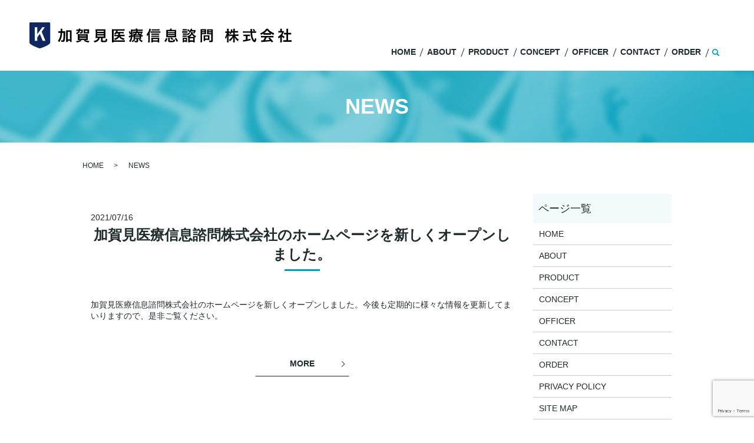

--- FILE ---
content_type: text/html; charset=UTF-8
request_url: https://www.kagami-iryo.com/category/news
body_size: 4219
content:

<!DOCTYPE HTML>
<html lang="ja">
<head prefix="og: http://ogp.me/ns# fb: http://ogp.me/ns/fb# article: http://ogp.me/ns/article#">
  <meta charset="utf-8">
  <meta http-equiv="X-UA-Compatible" content="IE=edge,chrome=1">
  <meta name="viewport" content="width=device-width, initial-scale=1">
  <title>NEWS</title>

		<!-- All in One SEO 4.1.5.3 -->
		<meta name="robots" content="noindex, max-snippet:-1, max-image-preview:large, max-video-preview:-1" />
		<link rel="canonical" href="https://www.kagami-iryo.com/category/news" />
		<script type="application/ld+json" class="aioseo-schema">
			{"@context":"https:\/\/schema.org","@graph":[{"@type":"WebSite","@id":"https:\/\/www.kagami-iryo.com\/#website","url":"https:\/\/www.kagami-iryo.com\/","name":"\u52a0\u8cc0\u898b\u533b\u7642\u4fe1\u606f\u8aee\u554f\u682a\u5f0f\u4f1a\u793e","description":"\u52a0\u8cc0\u898b\u533b\u7642\u4fe1\u606f\u8aee\u554f\u682a\u5f0f\u4f1a\u793e\uff5c\u533b\u7642\u7528\u54c1\u8ca9\u58f2\uff5c\u6e7f\u5e03\u30fb\u30ab\u30e9\u30fc\u30b3\u30f3\u30bf\u30af\u30c8","inLanguage":"ja","publisher":{"@id":"https:\/\/www.kagami-iryo.com\/#organization"}},{"@type":"Organization","@id":"https:\/\/www.kagami-iryo.com\/#organization","name":"\u52a0\u8cc0\u7f8e\u533b\u7642\u4fe1\u606f\u8aee\u554f\u3000\u682a\u5f0f\u4f1a\u793e","url":"https:\/\/www.kagami-iryo.com\/","logo":{"@type":"ImageObject","@id":"https:\/\/www.kagami-iryo.com\/#organizationLogo","url":"https:\/\/www.kagami-iryo.com\/wp-content\/uploads\/logo_ogp.jpg","width":1200,"height":630},"image":{"@id":"https:\/\/www.kagami-iryo.com\/#organizationLogo"}},{"@type":"BreadcrumbList","@id":"https:\/\/www.kagami-iryo.com\/category\/news\/#breadcrumblist","itemListElement":[{"@type":"ListItem","@id":"https:\/\/www.kagami-iryo.com\/#listItem","position":1,"item":{"@type":"WebPage","@id":"https:\/\/www.kagami-iryo.com\/","name":"\u30db\u30fc\u30e0","description":"\u52a0\u8cc0\u898b\u533b\u7642\u4fe1\u606f\u8aee\u554f\u682a\u5f0f\u4f1a\u793e\uff5c\u533b\u7642\u7528\u54c1\u8ca9\u58f2\uff5c\u6e7f\u5e03\u30fb\u30ab\u30e9\u30fc\u30b3\u30f3\u30bf\u30af\u30c8","url":"https:\/\/www.kagami-iryo.com\/"},"nextItem":"https:\/\/www.kagami-iryo.com\/category\/news#listItem"},{"@type":"ListItem","@id":"https:\/\/www.kagami-iryo.com\/category\/news#listItem","position":2,"item":{"@type":"WebPage","@id":"https:\/\/www.kagami-iryo.com\/category\/news","name":"NEWS","url":"https:\/\/www.kagami-iryo.com\/category\/news"},"previousItem":"https:\/\/www.kagami-iryo.com\/#listItem"}]},{"@type":"CollectionPage","@id":"https:\/\/www.kagami-iryo.com\/category\/news\/#collectionpage","url":"https:\/\/www.kagami-iryo.com\/category\/news\/","name":"NEWS","inLanguage":"ja","isPartOf":{"@id":"https:\/\/www.kagami-iryo.com\/#website"},"breadcrumb":{"@id":"https:\/\/www.kagami-iryo.com\/category\/news\/#breadcrumblist"}}]}
		</script>
		<!-- All in One SEO -->

<link rel='dns-prefetch' href='//www.google.com' />
<link rel="alternate" type="application/rss+xml" title="加賀見医療信息諮問株式会社 &raquo; NEWS カテゴリーのフィード" href="https://www.kagami-iryo.com/category/news/feed" />
<link rel='stylesheet' id='wp-block-library-css'  href='https://www.kagami-iryo.com/wp-includes/css/dist/block-library/style.min.css?ver=5.8.12' type='text/css' media='all' />
<link rel='stylesheet' id='contact-form-7-css'  href='https://www.kagami-iryo.com/wp-content/plugins/contact-form-7/includes/css/styles.css?ver=5.4.1' type='text/css' media='all' />
<script type='text/javascript' src='https://www.kagami-iryo.com/wp-content/themes/kagami-iryo.com_theme/assets/js/vendor/jquery.min.js?ver=5.8.12' id='jquery-js'></script>
<style>.gallery .gallery-item img { width: auto; height: auto; }</style>  <link href="https://www.kagami-iryo.com/wp-content/themes/kagami-iryo.com_theme/assets/css/main.css?1768249935" rel="stylesheet" >
  <script src="https://www.kagami-iryo.com/wp-content/themes/kagami-iryo.com_theme/assets/js/vendor/respond.min.js"></script>
    <script type="application/ld+json">
  {
    "@context": "http://schema.org",
    "@type": "BreadcrumbList",
    "itemListElement":
    [
      {
      "@type": "ListItem",
      "position": 1,
      "item":
      {
        "@id": "https://www.kagami-iryo.com/",
        "name": "加賀見医療信息諮問株式会社"
      }
    },
{
      "@type": "ListItem",
      "position": 2,
      "item":
      {
        "@id": "https://www.kagami-iryo.com/category/news/",
        "name": "加賀見医療信息諮問株式会社のホームページを新しくオープンしました。"
      }
    }    ]
  }
  </script>


<script type="application/ld+json">
  {
    "@context": "http://schema.org/",
    "@type": "LocalBusiness",
    "name": "加賀見医療信息諮問株式会社",
    "address": "〒231-0023 神奈川県横浜市中区山下町133 第二末吉ビル301",
    "telephone": "045-264-8090",
    "faxNumber": "045-264-8019",
    "url": "https://www.kagami-iryo.com",
    "email": "info@kagami-iryo.com",
    "image": "https://www.kagami-iryo.com/wp-content/uploads/logo_ogp.jpg",
    "logo": "https://www.kagami-iryo.com/wp-content/uploads/logo_org.png"
  }
</script>
</head>
<body class="scrollTop">

  <div id="fb-root"></div>
  <script>(function(d, s, id) {
    var js, fjs = d.getElementsByTagName(s)[0];
    if (d.getElementById(id)) return;
    js = d.createElement(s); js.id = id;
    js.src = "https://connect.facebook.net/ja_JP/sdk.js#xfbml=1&version=v2.9";
    fjs.parentNode.insertBefore(js, fjs);
  }(document, 'script', 'facebook-jssdk'));</script>

  <header>
    <div class="primary_header">
      <div class="container">
        <div class="row">
                    <div class="title">
                          <a href="https://www.kagami-iryo.com/">
                <img src="/wp-content/uploads/logo.svg" alt="加賀見医療信息諮問株式会社"/>
              </a>
                      </div>


          <nav class="global_nav"><ul><li><a href="https://www.kagami-iryo.com/">HOME</a></li>
<li><a href="https://www.kagami-iryo.com/about">ABOUT</a></li>
<li><a href="https://www.kagami-iryo.com/product">PRODUCT</a></li>
<li><a href="https://www.kagami-iryo.com/concept">CONCEPT</a></li>
<li><a href="https://www.kagami-iryo.com/officer">OFFICER</a></li>
<li><a href="https://www.kagami-iryo.com/contact">CONTACT</a></li>
<li><a href="https://www.kagami-iryo.com/order">ORDER</a></li>

                <li class="gnav_search">
                  <a href="#">search</a>
  <div class="epress_search">
    <form method="get" action="https://www.kagami-iryo.com/">
      <input type="text" placeholder="" class="text" name="s" autocomplete="off" value="">
      <input type="submit" value="Search" class="submit">
    </form>
  </div>
  </li>
              </ul>
              <div class="menu_icon">
                <a href="#menu"><span>メニュー開閉</span></a>
              </div></nav>
        </div>
      </div>
    </div>
  </header>

  <main>
              <h1 class="wow" style="">
                  NEWS                      </h1>

    
    <div class="bread_wrap">
      <div class="container gutters">
        <div class="row bread">
              <ul class="col span_12">
                <li><a href="https://www.kagami-iryo.com">HOME</a></li>
                                    <li>NEWS</li>
                            </ul>
          </div>
      </div>
    </div>
    <section>
      <div class="container gutters">
        <div class="row">
                    <div class="col span_9 column_main">
                              <article class="row article_list">
        <div class="col span_12">
          <div class="article_date">
            <p>2021/07/16</p>
          </div>
          <h2 class="wow">
            <a href="https://www.kagami-iryo.com/news/12">加賀見医療信息諮問株式会社のホームページを新しくオープンしました。</a>
          </h2>
        </div>
        <div class="col span_12 article_list_content">
          加賀見医療信息諮問株式会社のホームページを新しくオープンしました。今後も定期的に様々な情報を更新してまいりますので、是非ご覧ください。          <div class="article_button">
            <p class="more"><a href="https://www.kagami-iryo.com/news/12" class="add_arrow">MORE</a></p>
          </div>
        </div>
      </article>
      
            </div>
          <div class="col span_3 column_sub">
            <div class="sidebar">
  <div class="widget_wrap"><p class="widget_header">ページ一覧</p>
			<ul>
				<li class="page_item page-item-15"><a href="https://www.kagami-iryo.com/">HOME</a></li>
<li class="page_item page-item-18"><a href="https://www.kagami-iryo.com/about">ABOUT</a></li>
<li class="page_item page-item-22"><a href="https://www.kagami-iryo.com/product">PRODUCT</a></li>
<li class="page_item page-item-20"><a href="https://www.kagami-iryo.com/concept">CONCEPT</a></li>
<li class="page_item page-item-88"><a href="https://www.kagami-iryo.com/officer">OFFICER</a></li>
<li class="page_item page-item-13"><a href="https://www.kagami-iryo.com/contact">CONTACT</a></li>
<li class="page_item page-item-185"><a href="https://www.kagami-iryo.com/order">ORDER</a></li>
<li class="page_item page-item-16"><a href="https://www.kagami-iryo.com/policy">PRIVACY POLICY</a></li>
<li class="page_item page-item-17"><a href="https://www.kagami-iryo.com/sitemap">SITE MAP</a></li>
			</ul>

			</div><div class="widget_wrap"><p class="widget_header">カテゴリー</p>
			<ul>
					<li class="cat-item cat-item-2 current-cat"><a aria-current="page" href="https://www.kagami-iryo.com/category/news">NEWS</a>
</li>
			</ul>

			</div>
		<div class="widget_wrap">
		<p class="widget_header">最近の投稿</p>
		<ul>
											<li>
					<a href="https://www.kagami-iryo.com/news/12">加賀見医療信息諮問株式会社のホームページを新しくオープンしました。</a>
									</li>
					</ul>

		</div>1</div>
<div>
<style>
.share_button {
  letter-spacing: -.40em;
  padding-top: 30px;
  margin-bottom: 7%;
  list-style: none;
}
.share_button > * {
  letter-spacing: normal;
  vertical-align: bottom;
  margin: 10px 0;
  line-height: 0;
}
.column_sub .share_button {
  margin-top: 0;
  padding-top: 0;
}
@media ( min-width : 768px ) {
  footer .share_button{
    padding-top: 30px;
    margin-bottom: 10px;
    text-align: center;
  }
  footer .share_button li{
    margin: 0 10px 0 0;
    display: inline-block;
  }
  footer .share_button li:last-child{
    margin-right: 0;
  }
}
</style>
  <ul class="container share_button">
    <li>
      <!-- Facebook -->
      <div class="fb-share-button" data-href="https://www.kagami-iryo.com/category/news" data-layout="button" data-size="small" data-mobile-iframe="false"><a class="fb-xfbml-parse-ignore" target="_blank" href="https://www.facebook.com/sharer/sharer.php?u=http%3A%2F%2Fwww.%2F&amp;src=sdkpreparse">シェア</a></div>
    </li>
    <li>
      <!-- Twitter -->
      <a href="https://twitter.com/share" class="twitter-share-button" data-lang="ja">ツイート</a>
      <script>!function(d,s,id){var js,fjs=d.getElementsByTagName(s)[0],p=/^http:/.test(d.location)?'http':'https';if(!d.getElementById(id)){js=d.createElement(s);js.id=id;js.src=p+'://platform.twitter.com/widgets.js';fjs.parentNode.insertBefore(js,fjs);}}(document,'script','twitter-wjs');</script>
    </li>
    <li>
      <!-- LINE -->
      <div class="line-it-button" data-lang="ja" data-type="share-a" data-ver="3" data-url="https://www.kagami-iryo.com/category/news" data-color="default" data-size="small" data-count="false" style="display: none;"></div>
      <script src="https://www.line-website.com/social-plugins/js/thirdparty/loader.min.js" async="async" defer="defer"></script>
    </li>
  </ul>
</div>
          </div>
                  </div>
      </div>
    </section>
  </main>
<footer>    <div class="footer_nav_wrap">
      <div class="container">
        <div class="row">
        <nav class="col span_12 pc-only"><ul><li><a href="https://www.kagami-iryo.com/policy">PRIVACY POLICY</a></li>
<li><a href="https://www.kagami-iryo.com/sitemap">SITE MAP</a></li>
</ul></nav>        </div>
      </div>
    </div>
    <div class="footer_copyright_wrap">
      <div class="container">
        <div class="row">
          <div class="col span_12">
            <p>Copyright &copy; 加賀見医療信息諮問株式会社 All Rights Reserved.<br>
              【掲載の記事・写真・イラストなどの無断複写・転載を禁じます】</p>
          </div>
        </div>
      </div>
    </div>
    <p class="pagetop"><a href="#top"></a></p>
  </footer>

  <script src="https://www.kagami-iryo.com/wp-content/themes/kagami-iryo.com_theme/assets/js/vendor/bundle.js"></script>
  <script src="https://www.kagami-iryo.com/wp-content/themes/kagami-iryo.com_theme/assets/js/main.js?"></script>

  <script type='text/javascript' src='https://www.kagami-iryo.com/wp-includes/js/dist/vendor/regenerator-runtime.min.js?ver=0.13.7' id='regenerator-runtime-js'></script>
<script type='text/javascript' src='https://www.kagami-iryo.com/wp-includes/js/dist/vendor/wp-polyfill.min.js?ver=3.15.0' id='wp-polyfill-js'></script>
<script type='text/javascript' id='contact-form-7-js-extra'>
/* <![CDATA[ */
var wpcf7 = {"api":{"root":"https:\/\/www.kagami-iryo.com\/wp-json\/","namespace":"contact-form-7\/v1"}};
/* ]]> */
</script>
<script type='text/javascript' src='https://www.kagami-iryo.com/wp-content/plugins/contact-form-7/includes/js/index.js?ver=5.4.1' id='contact-form-7-js'></script>
<script type='text/javascript' src='https://www.google.com/recaptcha/api.js?render=6Lcn92AeAAAAAIuQTbXPCPgET5Fixy27p_DVWdie&#038;ver=3.0' id='google-recaptcha-js'></script>
<script type='text/javascript' id='wpcf7-recaptcha-js-extra'>
/* <![CDATA[ */
var wpcf7_recaptcha = {"sitekey":"6Lcn92AeAAAAAIuQTbXPCPgET5Fixy27p_DVWdie","actions":{"homepage":"homepage","contactform":"contactform"}};
/* ]]> */
</script>
<script type='text/javascript' src='https://www.kagami-iryo.com/wp-content/plugins/contact-form-7/modules/recaptcha/index.js?ver=5.4.1' id='wpcf7-recaptcha-js'></script>
</body>
</html><!-- WP Fastest Cache file was created in 0.082720994949341 seconds, on 13-01-26 5:32:15 --><!-- need to refresh to see cached version -->

--- FILE ---
content_type: text/html; charset=utf-8
request_url: https://www.google.com/recaptcha/api2/anchor?ar=1&k=6Lcn92AeAAAAAIuQTbXPCPgET5Fixy27p_DVWdie&co=aHR0cHM6Ly93d3cua2FnYW1pLWlyeW8uY29tOjQ0Mw..&hl=en&v=9TiwnJFHeuIw_s0wSd3fiKfN&size=invisible&anchor-ms=20000&execute-ms=30000&cb=8robdujvcbcb
body_size: 48309
content:
<!DOCTYPE HTML><html dir="ltr" lang="en"><head><meta http-equiv="Content-Type" content="text/html; charset=UTF-8">
<meta http-equiv="X-UA-Compatible" content="IE=edge">
<title>reCAPTCHA</title>
<style type="text/css">
/* cyrillic-ext */
@font-face {
  font-family: 'Roboto';
  font-style: normal;
  font-weight: 400;
  font-stretch: 100%;
  src: url(//fonts.gstatic.com/s/roboto/v48/KFO7CnqEu92Fr1ME7kSn66aGLdTylUAMa3GUBHMdazTgWw.woff2) format('woff2');
  unicode-range: U+0460-052F, U+1C80-1C8A, U+20B4, U+2DE0-2DFF, U+A640-A69F, U+FE2E-FE2F;
}
/* cyrillic */
@font-face {
  font-family: 'Roboto';
  font-style: normal;
  font-weight: 400;
  font-stretch: 100%;
  src: url(//fonts.gstatic.com/s/roboto/v48/KFO7CnqEu92Fr1ME7kSn66aGLdTylUAMa3iUBHMdazTgWw.woff2) format('woff2');
  unicode-range: U+0301, U+0400-045F, U+0490-0491, U+04B0-04B1, U+2116;
}
/* greek-ext */
@font-face {
  font-family: 'Roboto';
  font-style: normal;
  font-weight: 400;
  font-stretch: 100%;
  src: url(//fonts.gstatic.com/s/roboto/v48/KFO7CnqEu92Fr1ME7kSn66aGLdTylUAMa3CUBHMdazTgWw.woff2) format('woff2');
  unicode-range: U+1F00-1FFF;
}
/* greek */
@font-face {
  font-family: 'Roboto';
  font-style: normal;
  font-weight: 400;
  font-stretch: 100%;
  src: url(//fonts.gstatic.com/s/roboto/v48/KFO7CnqEu92Fr1ME7kSn66aGLdTylUAMa3-UBHMdazTgWw.woff2) format('woff2');
  unicode-range: U+0370-0377, U+037A-037F, U+0384-038A, U+038C, U+038E-03A1, U+03A3-03FF;
}
/* math */
@font-face {
  font-family: 'Roboto';
  font-style: normal;
  font-weight: 400;
  font-stretch: 100%;
  src: url(//fonts.gstatic.com/s/roboto/v48/KFO7CnqEu92Fr1ME7kSn66aGLdTylUAMawCUBHMdazTgWw.woff2) format('woff2');
  unicode-range: U+0302-0303, U+0305, U+0307-0308, U+0310, U+0312, U+0315, U+031A, U+0326-0327, U+032C, U+032F-0330, U+0332-0333, U+0338, U+033A, U+0346, U+034D, U+0391-03A1, U+03A3-03A9, U+03B1-03C9, U+03D1, U+03D5-03D6, U+03F0-03F1, U+03F4-03F5, U+2016-2017, U+2034-2038, U+203C, U+2040, U+2043, U+2047, U+2050, U+2057, U+205F, U+2070-2071, U+2074-208E, U+2090-209C, U+20D0-20DC, U+20E1, U+20E5-20EF, U+2100-2112, U+2114-2115, U+2117-2121, U+2123-214F, U+2190, U+2192, U+2194-21AE, U+21B0-21E5, U+21F1-21F2, U+21F4-2211, U+2213-2214, U+2216-22FF, U+2308-230B, U+2310, U+2319, U+231C-2321, U+2336-237A, U+237C, U+2395, U+239B-23B7, U+23D0, U+23DC-23E1, U+2474-2475, U+25AF, U+25B3, U+25B7, U+25BD, U+25C1, U+25CA, U+25CC, U+25FB, U+266D-266F, U+27C0-27FF, U+2900-2AFF, U+2B0E-2B11, U+2B30-2B4C, U+2BFE, U+3030, U+FF5B, U+FF5D, U+1D400-1D7FF, U+1EE00-1EEFF;
}
/* symbols */
@font-face {
  font-family: 'Roboto';
  font-style: normal;
  font-weight: 400;
  font-stretch: 100%;
  src: url(//fonts.gstatic.com/s/roboto/v48/KFO7CnqEu92Fr1ME7kSn66aGLdTylUAMaxKUBHMdazTgWw.woff2) format('woff2');
  unicode-range: U+0001-000C, U+000E-001F, U+007F-009F, U+20DD-20E0, U+20E2-20E4, U+2150-218F, U+2190, U+2192, U+2194-2199, U+21AF, U+21E6-21F0, U+21F3, U+2218-2219, U+2299, U+22C4-22C6, U+2300-243F, U+2440-244A, U+2460-24FF, U+25A0-27BF, U+2800-28FF, U+2921-2922, U+2981, U+29BF, U+29EB, U+2B00-2BFF, U+4DC0-4DFF, U+FFF9-FFFB, U+10140-1018E, U+10190-1019C, U+101A0, U+101D0-101FD, U+102E0-102FB, U+10E60-10E7E, U+1D2C0-1D2D3, U+1D2E0-1D37F, U+1F000-1F0FF, U+1F100-1F1AD, U+1F1E6-1F1FF, U+1F30D-1F30F, U+1F315, U+1F31C, U+1F31E, U+1F320-1F32C, U+1F336, U+1F378, U+1F37D, U+1F382, U+1F393-1F39F, U+1F3A7-1F3A8, U+1F3AC-1F3AF, U+1F3C2, U+1F3C4-1F3C6, U+1F3CA-1F3CE, U+1F3D4-1F3E0, U+1F3ED, U+1F3F1-1F3F3, U+1F3F5-1F3F7, U+1F408, U+1F415, U+1F41F, U+1F426, U+1F43F, U+1F441-1F442, U+1F444, U+1F446-1F449, U+1F44C-1F44E, U+1F453, U+1F46A, U+1F47D, U+1F4A3, U+1F4B0, U+1F4B3, U+1F4B9, U+1F4BB, U+1F4BF, U+1F4C8-1F4CB, U+1F4D6, U+1F4DA, U+1F4DF, U+1F4E3-1F4E6, U+1F4EA-1F4ED, U+1F4F7, U+1F4F9-1F4FB, U+1F4FD-1F4FE, U+1F503, U+1F507-1F50B, U+1F50D, U+1F512-1F513, U+1F53E-1F54A, U+1F54F-1F5FA, U+1F610, U+1F650-1F67F, U+1F687, U+1F68D, U+1F691, U+1F694, U+1F698, U+1F6AD, U+1F6B2, U+1F6B9-1F6BA, U+1F6BC, U+1F6C6-1F6CF, U+1F6D3-1F6D7, U+1F6E0-1F6EA, U+1F6F0-1F6F3, U+1F6F7-1F6FC, U+1F700-1F7FF, U+1F800-1F80B, U+1F810-1F847, U+1F850-1F859, U+1F860-1F887, U+1F890-1F8AD, U+1F8B0-1F8BB, U+1F8C0-1F8C1, U+1F900-1F90B, U+1F93B, U+1F946, U+1F984, U+1F996, U+1F9E9, U+1FA00-1FA6F, U+1FA70-1FA7C, U+1FA80-1FA89, U+1FA8F-1FAC6, U+1FACE-1FADC, U+1FADF-1FAE9, U+1FAF0-1FAF8, U+1FB00-1FBFF;
}
/* vietnamese */
@font-face {
  font-family: 'Roboto';
  font-style: normal;
  font-weight: 400;
  font-stretch: 100%;
  src: url(//fonts.gstatic.com/s/roboto/v48/KFO7CnqEu92Fr1ME7kSn66aGLdTylUAMa3OUBHMdazTgWw.woff2) format('woff2');
  unicode-range: U+0102-0103, U+0110-0111, U+0128-0129, U+0168-0169, U+01A0-01A1, U+01AF-01B0, U+0300-0301, U+0303-0304, U+0308-0309, U+0323, U+0329, U+1EA0-1EF9, U+20AB;
}
/* latin-ext */
@font-face {
  font-family: 'Roboto';
  font-style: normal;
  font-weight: 400;
  font-stretch: 100%;
  src: url(//fonts.gstatic.com/s/roboto/v48/KFO7CnqEu92Fr1ME7kSn66aGLdTylUAMa3KUBHMdazTgWw.woff2) format('woff2');
  unicode-range: U+0100-02BA, U+02BD-02C5, U+02C7-02CC, U+02CE-02D7, U+02DD-02FF, U+0304, U+0308, U+0329, U+1D00-1DBF, U+1E00-1E9F, U+1EF2-1EFF, U+2020, U+20A0-20AB, U+20AD-20C0, U+2113, U+2C60-2C7F, U+A720-A7FF;
}
/* latin */
@font-face {
  font-family: 'Roboto';
  font-style: normal;
  font-weight: 400;
  font-stretch: 100%;
  src: url(//fonts.gstatic.com/s/roboto/v48/KFO7CnqEu92Fr1ME7kSn66aGLdTylUAMa3yUBHMdazQ.woff2) format('woff2');
  unicode-range: U+0000-00FF, U+0131, U+0152-0153, U+02BB-02BC, U+02C6, U+02DA, U+02DC, U+0304, U+0308, U+0329, U+2000-206F, U+20AC, U+2122, U+2191, U+2193, U+2212, U+2215, U+FEFF, U+FFFD;
}
/* cyrillic-ext */
@font-face {
  font-family: 'Roboto';
  font-style: normal;
  font-weight: 500;
  font-stretch: 100%;
  src: url(//fonts.gstatic.com/s/roboto/v48/KFO7CnqEu92Fr1ME7kSn66aGLdTylUAMa3GUBHMdazTgWw.woff2) format('woff2');
  unicode-range: U+0460-052F, U+1C80-1C8A, U+20B4, U+2DE0-2DFF, U+A640-A69F, U+FE2E-FE2F;
}
/* cyrillic */
@font-face {
  font-family: 'Roboto';
  font-style: normal;
  font-weight: 500;
  font-stretch: 100%;
  src: url(//fonts.gstatic.com/s/roboto/v48/KFO7CnqEu92Fr1ME7kSn66aGLdTylUAMa3iUBHMdazTgWw.woff2) format('woff2');
  unicode-range: U+0301, U+0400-045F, U+0490-0491, U+04B0-04B1, U+2116;
}
/* greek-ext */
@font-face {
  font-family: 'Roboto';
  font-style: normal;
  font-weight: 500;
  font-stretch: 100%;
  src: url(//fonts.gstatic.com/s/roboto/v48/KFO7CnqEu92Fr1ME7kSn66aGLdTylUAMa3CUBHMdazTgWw.woff2) format('woff2');
  unicode-range: U+1F00-1FFF;
}
/* greek */
@font-face {
  font-family: 'Roboto';
  font-style: normal;
  font-weight: 500;
  font-stretch: 100%;
  src: url(//fonts.gstatic.com/s/roboto/v48/KFO7CnqEu92Fr1ME7kSn66aGLdTylUAMa3-UBHMdazTgWw.woff2) format('woff2');
  unicode-range: U+0370-0377, U+037A-037F, U+0384-038A, U+038C, U+038E-03A1, U+03A3-03FF;
}
/* math */
@font-face {
  font-family: 'Roboto';
  font-style: normal;
  font-weight: 500;
  font-stretch: 100%;
  src: url(//fonts.gstatic.com/s/roboto/v48/KFO7CnqEu92Fr1ME7kSn66aGLdTylUAMawCUBHMdazTgWw.woff2) format('woff2');
  unicode-range: U+0302-0303, U+0305, U+0307-0308, U+0310, U+0312, U+0315, U+031A, U+0326-0327, U+032C, U+032F-0330, U+0332-0333, U+0338, U+033A, U+0346, U+034D, U+0391-03A1, U+03A3-03A9, U+03B1-03C9, U+03D1, U+03D5-03D6, U+03F0-03F1, U+03F4-03F5, U+2016-2017, U+2034-2038, U+203C, U+2040, U+2043, U+2047, U+2050, U+2057, U+205F, U+2070-2071, U+2074-208E, U+2090-209C, U+20D0-20DC, U+20E1, U+20E5-20EF, U+2100-2112, U+2114-2115, U+2117-2121, U+2123-214F, U+2190, U+2192, U+2194-21AE, U+21B0-21E5, U+21F1-21F2, U+21F4-2211, U+2213-2214, U+2216-22FF, U+2308-230B, U+2310, U+2319, U+231C-2321, U+2336-237A, U+237C, U+2395, U+239B-23B7, U+23D0, U+23DC-23E1, U+2474-2475, U+25AF, U+25B3, U+25B7, U+25BD, U+25C1, U+25CA, U+25CC, U+25FB, U+266D-266F, U+27C0-27FF, U+2900-2AFF, U+2B0E-2B11, U+2B30-2B4C, U+2BFE, U+3030, U+FF5B, U+FF5D, U+1D400-1D7FF, U+1EE00-1EEFF;
}
/* symbols */
@font-face {
  font-family: 'Roboto';
  font-style: normal;
  font-weight: 500;
  font-stretch: 100%;
  src: url(//fonts.gstatic.com/s/roboto/v48/KFO7CnqEu92Fr1ME7kSn66aGLdTylUAMaxKUBHMdazTgWw.woff2) format('woff2');
  unicode-range: U+0001-000C, U+000E-001F, U+007F-009F, U+20DD-20E0, U+20E2-20E4, U+2150-218F, U+2190, U+2192, U+2194-2199, U+21AF, U+21E6-21F0, U+21F3, U+2218-2219, U+2299, U+22C4-22C6, U+2300-243F, U+2440-244A, U+2460-24FF, U+25A0-27BF, U+2800-28FF, U+2921-2922, U+2981, U+29BF, U+29EB, U+2B00-2BFF, U+4DC0-4DFF, U+FFF9-FFFB, U+10140-1018E, U+10190-1019C, U+101A0, U+101D0-101FD, U+102E0-102FB, U+10E60-10E7E, U+1D2C0-1D2D3, U+1D2E0-1D37F, U+1F000-1F0FF, U+1F100-1F1AD, U+1F1E6-1F1FF, U+1F30D-1F30F, U+1F315, U+1F31C, U+1F31E, U+1F320-1F32C, U+1F336, U+1F378, U+1F37D, U+1F382, U+1F393-1F39F, U+1F3A7-1F3A8, U+1F3AC-1F3AF, U+1F3C2, U+1F3C4-1F3C6, U+1F3CA-1F3CE, U+1F3D4-1F3E0, U+1F3ED, U+1F3F1-1F3F3, U+1F3F5-1F3F7, U+1F408, U+1F415, U+1F41F, U+1F426, U+1F43F, U+1F441-1F442, U+1F444, U+1F446-1F449, U+1F44C-1F44E, U+1F453, U+1F46A, U+1F47D, U+1F4A3, U+1F4B0, U+1F4B3, U+1F4B9, U+1F4BB, U+1F4BF, U+1F4C8-1F4CB, U+1F4D6, U+1F4DA, U+1F4DF, U+1F4E3-1F4E6, U+1F4EA-1F4ED, U+1F4F7, U+1F4F9-1F4FB, U+1F4FD-1F4FE, U+1F503, U+1F507-1F50B, U+1F50D, U+1F512-1F513, U+1F53E-1F54A, U+1F54F-1F5FA, U+1F610, U+1F650-1F67F, U+1F687, U+1F68D, U+1F691, U+1F694, U+1F698, U+1F6AD, U+1F6B2, U+1F6B9-1F6BA, U+1F6BC, U+1F6C6-1F6CF, U+1F6D3-1F6D7, U+1F6E0-1F6EA, U+1F6F0-1F6F3, U+1F6F7-1F6FC, U+1F700-1F7FF, U+1F800-1F80B, U+1F810-1F847, U+1F850-1F859, U+1F860-1F887, U+1F890-1F8AD, U+1F8B0-1F8BB, U+1F8C0-1F8C1, U+1F900-1F90B, U+1F93B, U+1F946, U+1F984, U+1F996, U+1F9E9, U+1FA00-1FA6F, U+1FA70-1FA7C, U+1FA80-1FA89, U+1FA8F-1FAC6, U+1FACE-1FADC, U+1FADF-1FAE9, U+1FAF0-1FAF8, U+1FB00-1FBFF;
}
/* vietnamese */
@font-face {
  font-family: 'Roboto';
  font-style: normal;
  font-weight: 500;
  font-stretch: 100%;
  src: url(//fonts.gstatic.com/s/roboto/v48/KFO7CnqEu92Fr1ME7kSn66aGLdTylUAMa3OUBHMdazTgWw.woff2) format('woff2');
  unicode-range: U+0102-0103, U+0110-0111, U+0128-0129, U+0168-0169, U+01A0-01A1, U+01AF-01B0, U+0300-0301, U+0303-0304, U+0308-0309, U+0323, U+0329, U+1EA0-1EF9, U+20AB;
}
/* latin-ext */
@font-face {
  font-family: 'Roboto';
  font-style: normal;
  font-weight: 500;
  font-stretch: 100%;
  src: url(//fonts.gstatic.com/s/roboto/v48/KFO7CnqEu92Fr1ME7kSn66aGLdTylUAMa3KUBHMdazTgWw.woff2) format('woff2');
  unicode-range: U+0100-02BA, U+02BD-02C5, U+02C7-02CC, U+02CE-02D7, U+02DD-02FF, U+0304, U+0308, U+0329, U+1D00-1DBF, U+1E00-1E9F, U+1EF2-1EFF, U+2020, U+20A0-20AB, U+20AD-20C0, U+2113, U+2C60-2C7F, U+A720-A7FF;
}
/* latin */
@font-face {
  font-family: 'Roboto';
  font-style: normal;
  font-weight: 500;
  font-stretch: 100%;
  src: url(//fonts.gstatic.com/s/roboto/v48/KFO7CnqEu92Fr1ME7kSn66aGLdTylUAMa3yUBHMdazQ.woff2) format('woff2');
  unicode-range: U+0000-00FF, U+0131, U+0152-0153, U+02BB-02BC, U+02C6, U+02DA, U+02DC, U+0304, U+0308, U+0329, U+2000-206F, U+20AC, U+2122, U+2191, U+2193, U+2212, U+2215, U+FEFF, U+FFFD;
}
/* cyrillic-ext */
@font-face {
  font-family: 'Roboto';
  font-style: normal;
  font-weight: 900;
  font-stretch: 100%;
  src: url(//fonts.gstatic.com/s/roboto/v48/KFO7CnqEu92Fr1ME7kSn66aGLdTylUAMa3GUBHMdazTgWw.woff2) format('woff2');
  unicode-range: U+0460-052F, U+1C80-1C8A, U+20B4, U+2DE0-2DFF, U+A640-A69F, U+FE2E-FE2F;
}
/* cyrillic */
@font-face {
  font-family: 'Roboto';
  font-style: normal;
  font-weight: 900;
  font-stretch: 100%;
  src: url(//fonts.gstatic.com/s/roboto/v48/KFO7CnqEu92Fr1ME7kSn66aGLdTylUAMa3iUBHMdazTgWw.woff2) format('woff2');
  unicode-range: U+0301, U+0400-045F, U+0490-0491, U+04B0-04B1, U+2116;
}
/* greek-ext */
@font-face {
  font-family: 'Roboto';
  font-style: normal;
  font-weight: 900;
  font-stretch: 100%;
  src: url(//fonts.gstatic.com/s/roboto/v48/KFO7CnqEu92Fr1ME7kSn66aGLdTylUAMa3CUBHMdazTgWw.woff2) format('woff2');
  unicode-range: U+1F00-1FFF;
}
/* greek */
@font-face {
  font-family: 'Roboto';
  font-style: normal;
  font-weight: 900;
  font-stretch: 100%;
  src: url(//fonts.gstatic.com/s/roboto/v48/KFO7CnqEu92Fr1ME7kSn66aGLdTylUAMa3-UBHMdazTgWw.woff2) format('woff2');
  unicode-range: U+0370-0377, U+037A-037F, U+0384-038A, U+038C, U+038E-03A1, U+03A3-03FF;
}
/* math */
@font-face {
  font-family: 'Roboto';
  font-style: normal;
  font-weight: 900;
  font-stretch: 100%;
  src: url(//fonts.gstatic.com/s/roboto/v48/KFO7CnqEu92Fr1ME7kSn66aGLdTylUAMawCUBHMdazTgWw.woff2) format('woff2');
  unicode-range: U+0302-0303, U+0305, U+0307-0308, U+0310, U+0312, U+0315, U+031A, U+0326-0327, U+032C, U+032F-0330, U+0332-0333, U+0338, U+033A, U+0346, U+034D, U+0391-03A1, U+03A3-03A9, U+03B1-03C9, U+03D1, U+03D5-03D6, U+03F0-03F1, U+03F4-03F5, U+2016-2017, U+2034-2038, U+203C, U+2040, U+2043, U+2047, U+2050, U+2057, U+205F, U+2070-2071, U+2074-208E, U+2090-209C, U+20D0-20DC, U+20E1, U+20E5-20EF, U+2100-2112, U+2114-2115, U+2117-2121, U+2123-214F, U+2190, U+2192, U+2194-21AE, U+21B0-21E5, U+21F1-21F2, U+21F4-2211, U+2213-2214, U+2216-22FF, U+2308-230B, U+2310, U+2319, U+231C-2321, U+2336-237A, U+237C, U+2395, U+239B-23B7, U+23D0, U+23DC-23E1, U+2474-2475, U+25AF, U+25B3, U+25B7, U+25BD, U+25C1, U+25CA, U+25CC, U+25FB, U+266D-266F, U+27C0-27FF, U+2900-2AFF, U+2B0E-2B11, U+2B30-2B4C, U+2BFE, U+3030, U+FF5B, U+FF5D, U+1D400-1D7FF, U+1EE00-1EEFF;
}
/* symbols */
@font-face {
  font-family: 'Roboto';
  font-style: normal;
  font-weight: 900;
  font-stretch: 100%;
  src: url(//fonts.gstatic.com/s/roboto/v48/KFO7CnqEu92Fr1ME7kSn66aGLdTylUAMaxKUBHMdazTgWw.woff2) format('woff2');
  unicode-range: U+0001-000C, U+000E-001F, U+007F-009F, U+20DD-20E0, U+20E2-20E4, U+2150-218F, U+2190, U+2192, U+2194-2199, U+21AF, U+21E6-21F0, U+21F3, U+2218-2219, U+2299, U+22C4-22C6, U+2300-243F, U+2440-244A, U+2460-24FF, U+25A0-27BF, U+2800-28FF, U+2921-2922, U+2981, U+29BF, U+29EB, U+2B00-2BFF, U+4DC0-4DFF, U+FFF9-FFFB, U+10140-1018E, U+10190-1019C, U+101A0, U+101D0-101FD, U+102E0-102FB, U+10E60-10E7E, U+1D2C0-1D2D3, U+1D2E0-1D37F, U+1F000-1F0FF, U+1F100-1F1AD, U+1F1E6-1F1FF, U+1F30D-1F30F, U+1F315, U+1F31C, U+1F31E, U+1F320-1F32C, U+1F336, U+1F378, U+1F37D, U+1F382, U+1F393-1F39F, U+1F3A7-1F3A8, U+1F3AC-1F3AF, U+1F3C2, U+1F3C4-1F3C6, U+1F3CA-1F3CE, U+1F3D4-1F3E0, U+1F3ED, U+1F3F1-1F3F3, U+1F3F5-1F3F7, U+1F408, U+1F415, U+1F41F, U+1F426, U+1F43F, U+1F441-1F442, U+1F444, U+1F446-1F449, U+1F44C-1F44E, U+1F453, U+1F46A, U+1F47D, U+1F4A3, U+1F4B0, U+1F4B3, U+1F4B9, U+1F4BB, U+1F4BF, U+1F4C8-1F4CB, U+1F4D6, U+1F4DA, U+1F4DF, U+1F4E3-1F4E6, U+1F4EA-1F4ED, U+1F4F7, U+1F4F9-1F4FB, U+1F4FD-1F4FE, U+1F503, U+1F507-1F50B, U+1F50D, U+1F512-1F513, U+1F53E-1F54A, U+1F54F-1F5FA, U+1F610, U+1F650-1F67F, U+1F687, U+1F68D, U+1F691, U+1F694, U+1F698, U+1F6AD, U+1F6B2, U+1F6B9-1F6BA, U+1F6BC, U+1F6C6-1F6CF, U+1F6D3-1F6D7, U+1F6E0-1F6EA, U+1F6F0-1F6F3, U+1F6F7-1F6FC, U+1F700-1F7FF, U+1F800-1F80B, U+1F810-1F847, U+1F850-1F859, U+1F860-1F887, U+1F890-1F8AD, U+1F8B0-1F8BB, U+1F8C0-1F8C1, U+1F900-1F90B, U+1F93B, U+1F946, U+1F984, U+1F996, U+1F9E9, U+1FA00-1FA6F, U+1FA70-1FA7C, U+1FA80-1FA89, U+1FA8F-1FAC6, U+1FACE-1FADC, U+1FADF-1FAE9, U+1FAF0-1FAF8, U+1FB00-1FBFF;
}
/* vietnamese */
@font-face {
  font-family: 'Roboto';
  font-style: normal;
  font-weight: 900;
  font-stretch: 100%;
  src: url(//fonts.gstatic.com/s/roboto/v48/KFO7CnqEu92Fr1ME7kSn66aGLdTylUAMa3OUBHMdazTgWw.woff2) format('woff2');
  unicode-range: U+0102-0103, U+0110-0111, U+0128-0129, U+0168-0169, U+01A0-01A1, U+01AF-01B0, U+0300-0301, U+0303-0304, U+0308-0309, U+0323, U+0329, U+1EA0-1EF9, U+20AB;
}
/* latin-ext */
@font-face {
  font-family: 'Roboto';
  font-style: normal;
  font-weight: 900;
  font-stretch: 100%;
  src: url(//fonts.gstatic.com/s/roboto/v48/KFO7CnqEu92Fr1ME7kSn66aGLdTylUAMa3KUBHMdazTgWw.woff2) format('woff2');
  unicode-range: U+0100-02BA, U+02BD-02C5, U+02C7-02CC, U+02CE-02D7, U+02DD-02FF, U+0304, U+0308, U+0329, U+1D00-1DBF, U+1E00-1E9F, U+1EF2-1EFF, U+2020, U+20A0-20AB, U+20AD-20C0, U+2113, U+2C60-2C7F, U+A720-A7FF;
}
/* latin */
@font-face {
  font-family: 'Roboto';
  font-style: normal;
  font-weight: 900;
  font-stretch: 100%;
  src: url(//fonts.gstatic.com/s/roboto/v48/KFO7CnqEu92Fr1ME7kSn66aGLdTylUAMa3yUBHMdazQ.woff2) format('woff2');
  unicode-range: U+0000-00FF, U+0131, U+0152-0153, U+02BB-02BC, U+02C6, U+02DA, U+02DC, U+0304, U+0308, U+0329, U+2000-206F, U+20AC, U+2122, U+2191, U+2193, U+2212, U+2215, U+FEFF, U+FFFD;
}

</style>
<link rel="stylesheet" type="text/css" href="https://www.gstatic.com/recaptcha/releases/9TiwnJFHeuIw_s0wSd3fiKfN/styles__ltr.css">
<script nonce="-3vHWzGS6k-O0YZ6cKxaGA" type="text/javascript">window['__recaptcha_api'] = 'https://www.google.com/recaptcha/api2/';</script>
<script type="text/javascript" src="https://www.gstatic.com/recaptcha/releases/9TiwnJFHeuIw_s0wSd3fiKfN/recaptcha__en.js" nonce="-3vHWzGS6k-O0YZ6cKxaGA">
      
    </script></head>
<body><div id="rc-anchor-alert" class="rc-anchor-alert"></div>
<input type="hidden" id="recaptcha-token" value="[base64]">
<script type="text/javascript" nonce="-3vHWzGS6k-O0YZ6cKxaGA">
      recaptcha.anchor.Main.init("[\x22ainput\x22,[\x22bgdata\x22,\x22\x22,\[base64]/[base64]/[base64]/ZyhXLGgpOnEoW04sMjEsbF0sVywwKSxoKSxmYWxzZSxmYWxzZSl9Y2F0Y2goayl7RygzNTgsVyk/[base64]/[base64]/[base64]/[base64]/[base64]/[base64]/[base64]/bmV3IEJbT10oRFswXSk6dz09Mj9uZXcgQltPXShEWzBdLERbMV0pOnc9PTM/bmV3IEJbT10oRFswXSxEWzFdLERbMl0pOnc9PTQ/[base64]/[base64]/[base64]/[base64]/[base64]\\u003d\x22,\[base64]\x22,\x22JMKcWhbDh8OEwoNTwqsDEsOZVhzDghPCgDAyw60cw67Du8Kcw7fCsWIRBXBuUMOHMMO/K8OSw57DhSl0wrHCmMO/Vx8jdcO1UMOYwpbDg8O4LBfDlsKIw4Qww64+WyjDpsKOfQ/CkWxQw47Cp8KEbcKpwp3CnV8Qw5bDtcKGCsO5FsOYwpAJAHnCkyIPd0h6wrTCrSQjGsKAw4LCtQLDkMOXwqY0Dw3CjWHCm8O3wp9KElROwqMgQUDCjA/CvsOeQzsQwrDDoAgtUF8YeWYGWxzDmD99w5EVw6RdIcK9w4ZofMO4TMK9woRqw7o3cyl2w7zDvkpgw5V5IcODw4Uywo3Dt07Csw8UZ8O+w752wqJBY8K5wr/DmyPDtxTDg8KDw6HDrXZqaShMwovDqQc7w4/[base64]/[base64]/DoMOrE8Obw5dXw4LCucKCw6nDmVrDmVDDmMOCw5rCrXPCgXTCpsKNw4Igw6hdwodSWx4Dw7nDkcKQw4Aqwr7DrsK2QsOlwrRcHsOUw5gZIXDCg21iw7lOw5E9w5oJwr/CusO5HmnCtWnDnhPCtTPDoMK/wpLCm8O2VMOIdcOwZk5tw6N8w4bCh1DDpsOZBMOyw51Ow4PDixJxOTXDsCvCvB1GwrDDjxEAHzrDhsKkThxBw5JJR8K/MGvCvhlON8OPw5xRw5bDtcKkQg/DmcKQwqhpAsOweE7DsTgcwoBVw5dfFWULwqTDgMOzw6E+HGtEKiHCh8KwO8KrTMOHw5J1OwE7wpIRw47Cqlsiw5TDh8KmJMOoH8KWPsK8aEDClUxGQ3zDn8Kqwq1kIMOxw7DDpsKbbm3CmRjDicOaAcKvwqQVwpHCi8Onwp/[base64]/DkMKZw5Ynw51twqlxLEjDmsOTH8KCX8KSUVJkw7DCtwljAD3Cp35YdcK+Exxfwo7CrMK3DkzDksK/EcKLw6vCncOqDsOZwogQwoXDr8KNLsOrw7XCksKSe8KJF2jCpgnCrzwGecKWw5PDhsO8w4t+w5IEH8KJwoZNBmrDrBN2A8OnN8Kpfys+w49FdMK1VMKWwovCkMK/[base64]/Ds0PDr2PCkR/DlcOhwotlw6BgdMKuwrVYYDgoVsKYBHEpBcKSwotUw53CoRHClVvDoW/[base64]/DusOuw73CgwrChcKpwqrCqlxew4R2w41Owr4pwrM0NsO/WGTDh0fCpMO6EXHCq8OtwrjCoMO1DFFow6TDvzp8Q23DtW7DoloDwqdrwq7DscO/GhNcw49WeMKyJD3DlVp5KsKTwo/DhQHCucKawrwhYSXCg3BVN1jCn1Iaw4DCsVRYw7/[base64]/CjT9EBWFgShTDjF7ClnTDsnowwqVVw4TCv8O5YGV4w5PDmcO/w7k+eXnCmsK6TMOOaMOvOcKfwpZ8IG8Qw7xqw5HDqm/DvMK/dsKqw7vDisKxwozDmzRON3d5wpEFK8Kbw70/eXnDtQfCnMKxw5nDvsKcw6/Cn8KmFyHDrsK9w6HCr1/CuMKcAXbCocODwobDj0/Dihokwr8mw6LDiMOja3xvDnfCtcOUwr7CscKeeMOWd8KkDsKYe8KlFsOhcSzCqAtEHcKYwprDnsKgwqPCmEQ9DsKMwpbDt8OeRk0Ow5DDhMKzEAfCuGolXivDhAYVdMOZdRDCqQcgVVXCu8K3YjbCnksbwp1fOsOFIMKvw63DhcKLwpguwpbDiDXDpMKDw47CkmMqw6/CncK2wrwzwotRIcO9w6MHXsO5S2IxwojCkcKtw4FLw5NKwp/[base64]/DpUzCtm/CrsOOw47DosOXHlzDglnCunjDgsKbPMORJkVbc2oUwo7Cgxpmw6fCosO8OcKyw4zDulFKw557S8K+wpA4NBRkIXfDuErCsRswWcKnw5sgEMOvwo4oewvCkm0rw7jDpcKKe8KMVsKXdMKzwpvCh8Kow5NNwphuQsO/[base64]/CpUjCtx3DtEZJwrBTwoDDtcO6w74BwqsjJsKYBy1/w5vCr8Oxw4/DoW9Lw4sYw4LCr8O9w5xwdXvCi8KdUcKAw4wsw7fCq8KgFcKoE1Bpw6UgA1A9w53DgknDoDjCusKww7FsO3jDtMOYJsOnwqJpJn/[base64]/ClMOcwrUAGMODMnvDhcKfwo7DhcK1wpdeZEBmATotwqHCmyA/w5I7OXfDngrCmcKAGMOtw4XCqwtEYVzCjlbDon7DhcOSPcKaw6PDvh7CsyzDvcOVZ107ccKEG8K0dz8fIQUVwo7CkHVSw7rCsMKTwpU0wqnCpsKHw5o1E1k+FcOPw7/DjTVnBMORai8GLj9Fw5YICcOQwqrDnhwfMQFvUsO5wrMtw5tAwq/DjsKOw6cMWcKGdcOUP3LDj8Oww7AgRcK7Fxc6UsOTMXLDpioOw78HOcOrBsOZwpBPOiwdR8K3AQ/DlzxXXSDCkVzCsDYzFsOiw7/DrcKudSNjwpI4wqBTw7xbXE0mwoMqwoLClHvDhMKXEWEaM8KVFhYmwpAhV2U5OHsHLwlYD8K9YsKSWsOeLy/CgyDDv1huwqwodD05wr/[base64]/CsMOkPsKHw54pw7bDliYYwq92cmATwrvDr2HCtcOkOcOzw6fDpsOnw4XChBzDjcKeecO8wpw5wqXDhsKjw4XCmMKgR8O4RHtRVsKubw7DpwrDs8KLF8OWwrPDssOtIx8ZwqrDuMOmw7sIw5rCnTnDlsKow6/DsMO5wofCosOaw4dpEyVtZ1zDlG4uw4E1wpBZVkNdO1rChsOaw4/[base64]/[base64]/[base64]/w5kpP8OaUsOaw5nDn8KIwrTCtsOfw55JwoXCuBxNwqDDgCDCt8KReyjCiXHDgsOUL8OpFSgYw5c5w69ROjDCkgp+wp03w6ZyDC8JcsO4OsOIS8KVIMO9w6dJwozCk8O8UH/CjSFywoMOCcO8w4HDmUdteG/DvxLDu0xzw4fCuhUsTcOuNCfCsmTCqjpMRRzDj8Oww6FnW8KeIcKBwqx3wrgVwo8nB2ZpwqPDh8K+wrLCjlRuwrbDjGI9HTZ6G8O1worClWbCoWkDwrPDpBNTakdgKcOcF23CoMK/woTDgcKjbVzDmBxIDMKJwq0OdVvCs8Kkw5BZCk9hfMOUw4fDhzPDpMO6wr8CcBjCgRkMw65Yw6QeBMOxIQ7DtkXDrsO0wr83wpwNGhzCqcOwZnPDnMO5w7vCl8KCeCt/BcKzwq/[base64]/CtQ4ewr/CsMOvwoJZw7oHwozCjcKDSMOPwqDDtm1Jw5UtwpY4w7jCqsKrwpcOwrFrKsK/ZzvDnGPCocK7w504wrsWw68OwokicRoCFMKGGMKHwrhZMU7DijTDmsOLaCc7EcK2FHVhw6UZw7rDisOHw5DCkMKkVMKMesOIDnPDicKuIsKpw7LCnsOsDsO7wqDDhV/Dt2rDgRvDqiwvBMKzHcObSD7DmMKDfXctw7nCljbCvUwOwr/[base64]/wrMfYT/[base64]/CqV42RV7DgMKADMOvXBzDiWFCF8KVw49AMRvCkTdKw5hiwr3CgcOrwr1SQH7CtU/Cpiglw6zDoB0kwrfDr1FKwq/Djlx3w67DmBUKwqIUwoY0wow9w6haw7UUBMK8wq3DgUvDpcODPsKWRcKmwrrDizVRVyMLfMKawo7CosOFH8KCw71hw4MGcCcZwqbCt3RDw7LCvUIfw6zDhB8Iw4Qsw5XClVcjw45aw7PCpcK8LS7DkhsMQsKiTcKGw5/[base64]/Dk8Ogw7MIC8OhBcKCFMKnw75gJ8KMw7fCuMKhRcKiwrDCrcO1KwvDhMKkw7ZiO2bDpmvDvlwoOcOHdwkRw5jCsmLCtsOxN1PCkUZTw6sTwo7Dp8KPw4LDosKfTn/DsX/DvsOTw6/CgMKqPcOFw7YRw7bCusO+BxE+cw9NOsKNwrTDmnLDiEbDsiM2w5J/w7TCssONVsOJJCDCr2U3asK6wq/[base64]/CqsOUPyzDk8K/wr0fwrXDlGA8w5Z6A1kuSE/CpHDCnmM6w70MYcO7Hy4bw6TCqMKJwrvDoSUkOcOYw7ZuYWorw6LCnMK7wqrDmMOmw73Cl8OZw73DtsKATE9KwqvCmxNdJy3DiMOXHcKnw7/[base64]/ChXE3bMOGwqbDisKrwrxDBxwyCTfCnxxKwqPCpXknw5/ClMOuw6/CvcOGwqvDhGbDtcOkw5TCtWvCk3jCvcKPSipkwqEnbWfCp8O8w6bCr17DonnDicO/[base64]/wpoHw77CsyUcfsOTw54twr7Dt1HCpjrCt2wzw6hKQUfDiX/[base64]/Dg8O/Bl/CtGbDmMOQZmLCvcOxScK0wofDhcO2w6/CncKnwoNSw6oFwp8Dw5rDllDDijLCt1XCrsKMw6PDrXNZwoZZNMK2JMK/RsOWw4LCg8KPT8KSwpdtHSlyfsKzEcOMw6Ebwp1AYsOkwocEbXRxw6xwUsK2w69twofDhRw8RwXDscKywo3CpcOtWCnCusOQw4gswqN+wrlFMcOcMEt2HMOmZ8KMB8OZCzLCmHczw6/DsVkpw6hKwqsIw5DCnlN3aMO2w4fDl0phwoLCmh3Di8OhEHfDssK+EmBmIAY1BsOWwrLDpHPCvcOuw5jDvXvDjMOJbynDhShJwqJtw5JQwoDCjMK0wo0RXsKpfhHCgBPDvgzChDjDqltxw6vDicKIIDQ3wrA3PcKuw5MIW8KpGG5xZcKtcMO9ecKtwrzCvH/Dt3MgDcKpIB7Cl8Odw4XDpTc7wrJdIcKlJcONw7DCnAZiw4fDs2l1w63Cr8OiwpPDo8OwwpHCtVzDjAh8w5DCjj/CgMKNP10cw7DDqMKZAn/[base64]/[base64]/[base64]/CocO1w53CosKfccKCw6kXwpTChAsoSsOXXcKkw4fDrMKmwqfDnMKyZcKcw5XCgChUwp5qwpZTWzzDvVrDgz5sYysDw7lCNcObasK3w5FmKMKWdcO/[base64]/CmMOwamIOwrbDrMOEw7XCosOMfyNKwo0rwoDCsBQTZTnDuTXCmcOkwqnCsBh6Z8KtWsOOwprDo1TCslbCr8K9fV4Vw4I/DTbDlMKSTMO7w7DCsHzCksO+wrE6TVlMw7rCr8OAwqkjw7fDt0rDrAnDox48w5bDjMOdwo7DqMKswrPDuwwGwrI3fsKBd3PCnTfCuRc/wqUCHlckGsKKwrtBLW8+RCPCpS3CpMO7MsK2az3CtWFow4JMw4bCtmd2w7E1TyLCnMK7wo10w7TCr8O7PF0dwpTDn8Kpw7BcCMOFw7Vbw63Dn8ORwq8+w7tUw4TCpsOCcxrDvEDCtsO8UVhRwoRSGVXDrsKoA8K8w5R3w7tFw7zClcK/w5dMw63Ci8KYw7LCk2tQUQfCocKuwrvDjGxFw5lrwpfCqkZcwp/Cvk/DgsKTwrFzwpfDmsOowrMQUMOXA8O3wqjDhMKrw69NV2c6w7pzw4nCjHnCoRAKSTolOFDCrsKMWcKVw75lE8OjSMKfCRR5YMO2CCAZwrpAw4EYf8KRW8Okwp7CiVDCkSlVOcKWwrPDuh0hXMKIK8O4eF8Rw6zDh8OxD13Ds8KLw4tnbXPDoMOvw55hVsO/dTHDsgUpwqFIwp3DqsOyRsOpw6jChsKpwrrCmlx4w4/DlMKYFC/[base64]/[base64]/ZcOlw6fCs8O8wrQdezfDvlYxE3sdw4oxw5xlwr/CsVjDl043KT7DqsOpUVnCjA7Dt8KeHAHDkcK2w7fCoMK6Dnx3PlJyIcKZw6YKABDCuCMOw4LCmUwLwpQrw4bCs8OiesOHwpLDvcOvESrCjMO3AsONwot0wqnChsKCGUTDrVsww77Cm1QvQ8KIW2dSwpXCjsKyw53Cj8KxGk/DuzUlIcK6KsOwe8KFw4RAG27DpsO0w5fCvMOuwrnDjcKnw5MtKsOmwpPChsO8VCHCm8KtIsOaw4p1w4HCtMKhwqp9bMO6Q8Khw6E3wrXCu8KDXFPDlMKGw5XCslg6wo87YcK6wqFRWnnDpsK4GAJtw5PCg3xawpDDkG7Cuy/DviTDqS9OwpvDhsKjw4zChMKHwptzHsOIIsKOE8K9PxLCtcK5cnk4wqzCgzlowoImfBQsDhETw7jChMKZwqDDssKvw7NPw7FRPjlqwrA/RgzClcOEw5rDkMKQw7jCrF3DsV4zw77CvMOUDMOLZADDmlPDhE/CvcKmRg4JQWrChlPDj8KowpttbSdsw4jCnTsFZmTCr3nDvjIifwPCqcOgesOSThtpwolsOMKwwr8WUnp0bcOqw5TDocKxLQhawrvDusO0GmouCsOABMOPLHnDlTBxw4LDk8OZwr0/DTDDusKjf8KGMlDCsRvCgcKsPQ89OzLCh8ODw6t1woRRHMKBUMKNw7rCssOcPU13w65DSsOgPMKBw63CimhmMcKTwpcwKR4gV8OfwoTDmTPCkMKWw6LDqsKqw4zCrcK+NMKiSS4ifkrDtMKGw4kFK8Oaw6XCi3rCgsOyw4XClsK/w5HDt8Kmw4vCl8KOwqctw79bwp7CqcKYVFrDssK5Ky9Ywo0JHCEMw7TDm1nCuUrDjMOewpMzQUvCnC1ywojCn1zDtMKfVMKAcsKzXD7Cm8KlZ3nDmg8+SMK1VcOKw4A9w4ljCzdfwrM7w6l3Y8OYCsK7wqdWF8K3w6/CkMKnZydmw65nw4PDgTU9w7rDi8KqDxPDucKBwoQQOcO9KsKVwqbDp8OwOMOqZSxJwpQcPMOvbsKyw7LDuS56woxxBysawoXDhsKxF8OTwrItw5vDr8ONwqHChBpcLsKlRcO/LjrDo1rCssOIwrvDjMK4wrzDtMO/G3xgwpllDgQ+QcOpVg3Ct8ObZcKMYsKEwqPCqk3DoSQ9wpw+w6pgwr3DkF1jS8KOw7TDi1tew7VZBsK/wpvCpMO8wrdqEcK+HxtuwqbDhMKSU8K8LcK0EMKEwrgfw4DDvXkgw5VWDx0ww4nCqsOGwrnCmGUKZsKHw7XCt8KXPcKQJ8ODBGcpwqcWw4PCnsKfwpXClsOyHMKrw4J/wqAmfcOXwqLCi29hasOwJMOIwqI9VinCng7Dl23DshPDncKZw4Ijw7LDrcKiwq5MOGjCsAbCpRpqwooUcmfCtUzClsKTw7VUJXMuw4vCsMKJw4fCj8KDECwBw4QWwrFMISVaR8KkTAXDq8KzwqzCicKSwp3CkcOow6/CjSbDj8OVFDTCqD0ZAHliwqHDhcORG8KIHMOzNUrDhsK3w7srbsKhImtVVsOoTsK+Rh/ChnXCncOiwovDnMOAXMOawoDDtMK3w7PDmxIKw70awqcDPXMFXQdDw6bDqn3CnHrChwzDoRPCvkzDmhDDmcOpw7QAKXfCv21aB8O6wqkvwozDqsKBwq8/w6cmIMODIMOSwqF+AsOOw6XCoMOqwrJPw5tcw48QwqBKBMKswpRMHxHCrV4tw7PDpATDmcOcwoUrDljCoiJIwq5lwqZPHcOBccOAwqQkw50Ow5RzwphqWUbDqQ7CpzjDp31Ww47DqsOzacOuw5bDgcK/wrvDtsKzwqzDgMKwwrrDk8OBC0l6KE1/woLCkAt5VMK+J8OGAsK8wpo3wojDvCBbwokjwoZPwrJIfywFw54QdWo5QsKAGMO0OkkUw6DDs8OUw5XDpg0hccOPWjLDtMO9FMOdcF3CrsKcwqoYPcOla8KAw6FsS8OXdsKXw7c8woxdw6vDkMK7woXChRDCqsKLw49+ecKsMsKIOsKbQWnChsOqaDAUaVcJw5V/[base64]/wqfCrsOmw57Cmm4XwrrDnMKke8KiwpfClcOsA33CjQPDsMKgwrnCrcKcY8O/QgTCtcKsw53DrBLCtcKsbk/[base64]/w5PDkMOwOwjDicKEFU7CqMKfHRvDlybDnGnDqyrCp8K4w40CwrvCllZNb2TDqsOSc8O8woJ0WRzCrsKAOmQGwo0Deg0eCxo4w7XCk8K/[base64]/Dj8KXLBJIwrzClsKsYcK3DCrCtjDCjWQKU8KKCsOlQ8OCOcOIGMOlPMK1w5TCnE/CtXvDiMKuOkLCoFHCucOwXcKpwprClMOywrNnw77CiTkMOVLCnsKXw77DsQrDicKuwrMGKsKkKMOpScKaw51Lw4PDhU3DuwfCp3vDoy3DvTnDgMO/[base64]/CjMO7wpBnM8KmfyVyG8KCw4QPwqXChMO5RcKQWTZ8wrvDk03Du1dyCH3DkMOKwr5xw5tewp/[base64]/[base64]/w57CnwRxJ0M0w6bCvMK9N8O3w7JXdcK6ZnArFWnCvMKuKj7CoTlHacK3w7HCpMKiD8KwGMOOLybDjMOzwrHDoRLDnU9iTMK6woXDs8Oew75Gw54Pw5rCmGrDmTZqIcOtwofCjsKqPRR+VcKzw6VTworDn1vCucO5SUQQw58/wrZ/VMOaTAULV8OkS8ORw5DCmx5awo5bwr7DmD0ywqoaw47DjcKYeMKJw7nDiip5w6pIFzsnw6nDl8K2w6HDl8KVbFbDvTrCkMKgYQwUCmPDlcK2IsOaTTVkO0ASM2DDkMO/[base64]/[base64]/wpzDksKvw48UDyrDjsKGwoXCpU19w6XCuMKhLcKhwoLDokjDjcO9wqDCgMK7wqfDrsOZwrbDiQvDr8Oxw6RdSzxUwovCiMOKw6nDkVU4IW/CnHZYSMKSL8Olw53Dr8KtwqtwwpRMC8O4KyPCknjDm1/CnMKLG8Opw6NEK8OmR8OTwofCscOnAMO9RsKtwqvCvkcvLMK/[base64]/CqSPCqTBnwqjDpHTDigbCg2N3w4cMUjMCLMKgU8KxFixaJjJaHcO9w6rDiDvDiMKXw53DlW3CosKZwpYpB1XCocK6EsKGfHJRw4x/wofDhMOawo/CrsOsw4RSU8KZw7JhbMO/DlxhY3XCp2/CkmTDqMKLwofCsMKSwpLDjydCK8OvZTjDtcO4woN5YXDDlFXDokXDncKawpTDscOFw7BlMmjCsjfCrk1pF8K/[base64]/CksKxY8K5Ll7CvSJgw4lXw7/Cs8K5woXCvMKue8K0w7N/wqE/wq3Co8OfRVthX21UwohowrUFwoTCj8K5w77DsirDoWjDosK3CFvClcKAdcO2eMKZS8K7QyLCucOuwqciw57CoWhuPw/[base64]/Cq8KeF0tZwopdEibCsxTDtcKBw5sKwqV7w5rDpkPCt8OvwpXDucOLSRgYwqjDvkTCscOzASrDg8KJGcK4wobCuBbCusO3LsOzEU/DmHJOwo/DlsKhTcOSw6DCmsOTw5rDkzE1w4bDjRk3wrgUwodowo7ChcObFWLDiXhLQycnXyYLEcOswqQJJMORw7RDw7XDrcOcGsKQwrJhCCwHw6EfFzxlw70fPcO8AAEWwpvDncKywrUrCsOxZMOmw5HCn8KDwqohwpzDo8KMOsKRwq7Di2fChgozDMOLCQTCm1nCqVgHQC/Dp8Kiwo05wplcbsOpEg/[base64]/Q3rDtcOjG204wpZZw7g5wojDjXPDu8Ocw54oQMOlPMO/F8OAbMOdQ8KDZsKVTcKYwq4BwqoWwrsawpx4R8KIWWXCkcKSdgIjXxMEWcOVb8KKRcKowrdsR2vCnFDCpVrDl8OOw7BWZkfDmMKLwrjCgMOKwrXDosOPw7oiRsOCLk1UwpfDisKxGwPCgAJzc8KGenPDgsKJw5U4McK1w75Xw4LDvMKqMg4KwpvCp8Kdfhk/w4TDh1nDkU7DksO1MsOFBXMNwoLDrQ3DrhjDjG9Cw5dla8O6wrnDokwcwoluw5F2b8OewrIXMxzCvBfDtcKwwr9YDMKvwpQfw6tfw7w/w5pUwr4Tw7fCk8KWKUrClXJcwqg2wr/CvXrDk1MiwqRvwohAw5wpwqvDoCESS8K3asOww6LChcOTw6pmw7vDpMOowpTDnk8qwrk0w5fDrCfDpGLDjVzCoyTCjcOrw67CjsO4bUdqwrcOwqDDhXHCrMKnwp/DohtHIwDCusK5HHIEWMK7awJNwpXDiyXCncKhF2jCmcOOAMO7w7TClsOPw6fDlMKkwrXChkZswrw6B8KCwpAcwr0/wqLDoR/[base64]/DmTPCo8OgNcObCUNFTcOBXMO0YzUYHMOVFMK8wrTCqsKkwo3DjSRGw5hZw4HCiMO5PcKJEcKqN8OGFcOGasKow6/Dm27Cj2HDiEZkK8Kqw7zCgcO0worDk8K4WsOhwoLDpUEdAjLChQ3DuUAUA8K0woXDhDrDjlAKOsOTw7p/wo1geyfCjgxqS8K0wpzDmMO4w4V4KMKvB8KWwq9KwqkHw7LDv8KEwrheShfCo8O7wqUewqBBLcOfYMOlw7HDsQwndsKaB8Krw5DDt8ORUCpDw4zDgBrDnhrClitKC1ZmPgDDgsKwOxMQwofCjBvCgE7CmsKTwqjDscK0WR/CnFbCmhBJbnfCoRjCtBnCu8KsOR7Du8Ouw4LDkXtdw6d0w4DCqgrCtcKiHMOQw5bDnMO4wonCugxGwqDCuhJow6fCqMOFw5fCgUBtwrbDs3/[base64]/wrd/esORdVBzK8KDTcKkR2kFAQXCgQfCt8OPw7zCnCtOw7YYVnkYw64pwqxIwoLDmGDCsXVCw4YmYUrCm8Kbw6nCgMOmKnJmecOROl8jw4NGdMKff8ORcsKhw7ZZw5/DjMKPw7Ndw7pTbsOXw47CnFXDsglCw7/DmsOOA8Kbwp8+J2PChjHCicKxLcKtBMOmaFzCpGwZTMO/w6/DocK3wohHw77DocKhCcOWOkNgB8KiMDVqRVzCp8K0w7IRwpfCrSjDtsKEe8KKw585aMKywozCrMK8X23DtFPCqsKgQ8Ouw4HDqCXCjC8uLsOCM8ORwrPDuiPDvMK/wqzCvcKXwqMnAyTCvsOrAEgeVsO8wrspw7gUwpfClW4CwpIiwpvCgyAXVCIVXlnDncOqY8KBJwQnwqI1SsOlwod5V8KqwqJqw6XDo2BfR8KmNy8qEsODMzXCpWrDhMORQlTCkio/wr9Kci0Rw5bDki/[base64]/CkMK1I0cmYcOeBcK8D8OqwqYXw7TCqBZ2F8KLAcOXHsKIBcK4XDjCsWjCu0vDg8KrP8OXN8KXw6FgbcKUbsO3wrQpw5sTLW8/TcOtZjbCrcKewrTDt8KQw6HCssKxOsKHMcOHcMOXP8Ofwo5Cwr7CqAPCmFxdQF3Cv8KOXmHDpxUERWTDn0gGwq00JMK7TGDCgS5pwqcVw7HCo0DCusK8w750w6cHw6YvQTfDv8OswotrcWZ7w4PDsBzChMK8C8O7e8Kiwq/CngEnAEl2LTHChnPDtB3DgnDDlEM1fyw/NMKJGmPCoWPCjzDDh8KVw4HDmcOkK8K8wqU3PcOaaMO+wpPCh27CuBFCGcK7wroHBE1BXUMPEcOAXEjDq8OVw5Ubw5dQw75vCS/DmQPCo8O7woLCnXBNw5fChFRTw7vDvSLDiyYEORnDqsKuw6PDrsK8w78hwqzDpAPCmMK5w4PDqHLDmkbCu8OlTyBQGcOPwrhmwq3Dhwdmw5VawqlCOMOFw7YRbiPCicK8w6lkwps8TsOtMsKVwrBlwrosw4t/[base64]/CosKVcwYQw5IwIcOQCxvCtMKAeTAcw4DDscKDfUtoLMOowq90ARohBMK+Yg3CnlvDiSx3VV7DkzQiw4B7woQDKjokBVTDgMOSwq1OQMOKDShrDsKCV2x9wqIjw53DrHtaRETDpS/Do8K/HcKGwrnCgnpPI8OswoZLVsKhISPDh1AyIk4qJkXCo8Kew7rCpMK3wpTDjMOYUMOAXEoCw7HCnWtDwooxT8OgbnPCgMKuwq3CrsO0w7XDmMOKBMKEGcKnw67CoQvDvcKww7l8WE8/[base64]/wqrCsMO3YEHCkigmWSwcMVjDmlI4ITbDqXbDgBV+Qx/CtsOawpLDs8KHwoDCu04Yw7LChcK7wpk2FcOvWsKEw6oEw4RlwpXCtsOKwqYFAl1rDsKsVyYKw7N5wodxfyRXThPCtXHCrcKOwr1nGAAfwp3CmsO/w4o0wqbCoMOnwoteZsOPWnbDrjQZFE7Do2/CuMODwrwOwp58eChNwr/CqQV5d1ZYRMOpw7nDlDjDosOlKsOjBSFdeXTChmXCosOGwrrCnxXCpcK+DcOqw5cHw6XDqMO4wqNQM8OTS8Osw4zCkCx0KgXDm33DvH3Dl8OLSMO+LzMFw4V0ImDCjsKAM8KFw58qwqQsw4cxwpTDrsKjwpbDlnYXNVHDjcOLw63Dq8KNwoDDpDFqwrVuw5/[base64]/w5/CpAvCm8OkVsK3Ni/DgA4Vw6Fiw4Yga8OTw73CsTAZw5ZhOSAxwr7CumPCiMKRYMOXwr/[base64]/DjcKpEsOpA1BvwozDuBjClMOnw7FZw68EcsKvw7Fgw6ZgwoHDtcOywqQ/[base64]/Do8OrAsOXUMOeHMKSFcORwoxsw5nCusO2wrLCjMOYw7vDsMO1ESI3w5AkaMOOGWrDk8KuMwrDsDk/C8OkDcK/KcK/w5tHwp8SwpsAwqc2Xl5dazHDqiBNwr/DgMO5TGrCiV/[base64]/CmTUqOAwvKhd1YR9lw7EqCcK2QMKwOBvDr0LDm8Ksw5ULahXDmF15wpPCjMKXwpTDm8OVw5rDq8O5w6QHwrfChRzCncKkaMO9woFhw7hww6F2IsOoUx/Cvz4pwp3Cp8OuFnjCrQEZw6BRFsOmw4jDg07Cq8OcMAXDvcOmeH7DhsONPwrChibDkW48dcKpw6w9w4rDoy3Co8K+wr3DtMKdcsOAwrR3wqPDj8OKwptow4XCkcKtT8Ogw4QMf8OAIg52w5/CsMKiw7FpPibDgQTCl3EDUD4fw5bCvcOCw5zCgsKie8OSw6vDnF1lL8Omwpo5wprCiMK4exfCrMOZwq3CtXRZw7jCn2pywpgzFsKmw6F8C8OAS8K0N8OSJsOTw6DDix/Cu8OQcWkMEnXDscKGYsKiCWcZbB0qw65zwrU+eMKfwpw3MgwgJMKJcMKLw6jDhifDjcOYw6DCi1jDoBnDv8OMMcOawqQQBcKuW8OpbwDDlMKWwobDtmJbwrrDs8KHWw/DnMK2wpDChAbDnsKzOzEyw5FeF8OWwo9kwo/DsiLDpiwef8ORwqUiJsKlakjCtBJ1w4LCj8OGCcOVwoDCi1LDvcORGhnCnjjDgsOyEcOOfsOawq/[base64]/[base64]/DsMK2LFjDlcOcwp90RkPDnMODBwPCicKSeS7DrsKfwr1Lwp7DhU/DkHUFw7Y+S8OPwqNPwq5FLMO8WBYMalc1acOeDEoacMOiw60sVxfDtGrClS8LfBwdw4PCtMKLUcK5w4dnT8Ktwpl1fgrChRXCp3YLw6t2w6/CtTfCvcKbw5vDiDnCgkLCiDU7c8KwecKow5h5EknCo8OzF8K4wp3DjxcIw4/Cl8KvUTR1wrwLU8Kyw7lxw7TDpgLDm27DgTbDoSI7w7ljAxnCpUDCm8KywpIVRG/DpsKcMEUKwp3Ds8OVw5bCtC0SXcKMwrEMw5pZPcKVd8OzVsOqwqwfO8KdGMOoVsOSwrjCpsKpUD0GfBVjDCoiwolhwrDDmsKoa8OxYzDDq8KsS1c4ZcO/BcOzw57CrMOFexBgw4LCrw7DnmvCj8OAwpzDuzVnw64FCRzCgljDq8KnwoheFhUIJS3DhXbChS/DmMKaTsKLwrbCigkAwq/Ck8OVC8KBSMOHwqBrS8OuRGlYK8OcwoNrEQ1fXcOxwoxeOV9pw4zCpU8Aw5TCqcKVEsO+Fk3DnS1gG07DogMHcsOvf8K8HcOhw4/DscOCLjAFRsKEVg7DpcKvwrRyeGgydMOILiF4wpzCkMKcAMKILcKVwrnCksOCLcOQacKYw6nCpsORwqdNw5vCg340ZyJXc8KUcMOgcRnDr8OFw49XKGYKw77CpcKpWMOiMijDr8K5dXotwoVHCMOeHsKIwoxyw70fKcKew7pdwo1iwpTDmsK3fRIbLcKuez/CrCLCnMOTwq4dwpgHwrFswozDmMO8woLDiFLDiRXCrMOrb8KQRjp2UUbDgxDDncKwAHleZDdVJTvCnTVvfH4Nw4DCrcKyI8KJJgAWw7vDjyDDmBHCvMO3w6vCnxo5ZsOsw6gaWMKKHRLChlbCpcKOwqZgwrnDjXfCpMK0YU0Pw5/[base64]/Cv8O5aytlw5TCj8Orw7ZkCsKnZiHCgcO5w7YgwoY+EBjDn8O4fDdZJB/DkyHCgBg7w5gUwp8hNMOPw511fcOLwooLccOAwpYHKkorMA96woTCkTMXUVLCjnkWIsKPSWsGPkhPXSFgfMOLw67CosKiw4Vyw74IR8OhIsKSwoN7wqLDo8OOah8IMDzDnMOPw5pvesOuwoXCrWBqw6nDtTfCmcKvNMKrw6NBAExqESZEw4l/ew3CjMOTKcOzb8OcacKpwpLDjsOIbghRPzfCm8OhQ1vClXnDpy4Ww6tFG8OxwqpXw4LClnluw6LCuMKPwqZAHcKOwqzCtWrDkcKsw5VfABorwr/[base64]/[base64]/Dh8OWwqfCvcKVU8O2XlPDhnzCpcOeTMObwrwFXC5OFAnDuQw8UznCjjMAw6Q7egtWLMKaw4HDkcOGwqrCg0bCtXLDkkVdH8KWZMKew5oNNE/[base64]/DqhzChsOHwr3CrGDCgysAXcOLRsKed8Kzw40cwonDjScVMMOvw57CgnUNDsOCwqTDrcOGKMK7w7nDhMOkw79Kaml8wpQUKcKdwpzCoRc4wpPCjWnCvyPCpcKHw6kJNMKGwo8ddUxrw7LCt0RaanghVsKmR8ORUijClGjCkiQ/GDchw5rCrn4uA8KOJ8OrRw7DpVFTdsK9wrc7UsOHwoRyUMKTw7vDkDYRQ3lRMB1cBcKYw6LDjMKoZsKJwopOw6fDvCnCuRFSw4zCo3HCnsKDwqY4wq/DkBPCm09gwq84w4HDmhEAwoANw6zCjm/[base64]/CjsOFwr5Vw4AvcALDgn9nQn9Hw7ZhTcKFw58JwrTDlhkyD8OoEjtsT8OZwr/[base64]/w7DDnG96OHPDgHPDssKPc03Cs8OeQ1ZMHMOCw5g1AGnCg1DClDfDjsKdLizCrcOawr8eURMNPwXDsCTCmsKiBQlZw6UOESnDpMKkw75cw5sZJcKEw442wrrDhcK1wpgyYwNLcxzChcKqSC3Dl8KJw4/DvMOEw7U/PsKLdX57LR3Dq8KOw6hpDUzDo8OjwqheOzhawqJtHxvDslfCikIcw53DuVvCvsKQAcKjw5M1wpYLdiQPWyEkw4nCr0oSw63Cmi3DjAl5dWjCm8OSXx3CjMOxYsKgwpYnwpvDgm9/wr1Ew7pDw7HCsMKESGDCjsO/w5zDmTfDrcOcw5XDlMKtWcKPw6XDjxc2NsOow6BSHXotw5vDnifDlyEYFmLChhDDuGZZKsKBLyk8w5c3w4NXwovCoxXDjwDCu8O6aHtST8KsezPDqi4VNlttwrLDgsOTdBE/YcK5WsKtw584w7PDh8OYw6dvDyUNEmJxDsOCUsK9RMO1GB7Di0LDvnzCqQNXBy4pwoB/AyXDm3AICMKpwooTdMKGw5FUwrlMw7/CksO9wp7DkT7DkwnCm2kow5Zuw6bDk8OIw5bDpAkcwqLDsBPCpMKIw7diw6fCgkrDsT4bd2AqYgfCn8KFwqhOwqvDtijDvcOmwoQewpDCicKpHsOEMcODT2fChDAewrTCtcOTw5XDlMOtE8O0PycWwqp8E1/DiMOswqpUw4PDn2zComrCicORf8Ojw5tcw6NXX27Cq0HDmlVOcRLCl1LDtsKERAnDk0N0w7XCnsOIw6LCj0d6w7p1KhLCiXRkw4HDrsOSAcO2ZSQdAGHCkCXCrMO7wofDt8OtwrXDkMKPwox2w4XCpcOmGDAvwolpwpHCv2/CjMOAwpNlWsONw60xB8KWwr1Qw7IlA0bCp8KuWMOpccO7wrbDqMOywpEqZWIGw6DDsTt2cXjCicOLGw0rwrrChcK9wqA5fcOvPkVnHMONPsObw7rClcKPOcOXw5zDscKEMsKXY8OjGg14w6oLPiEcWsOuKmd/NCTCmMK8w7AwbzdtPcKQwpvCsi1RcS1IIMOpwoDCqcODw7TChcKAMsKhwpLDg8KrC0jDncOgwrnCvsKSwr0NWMKdwr/DnWTDvRbDh8KGw5XDtS7DokMzB0ALw6EDN8OJJcKFw6N+w6YpwqzDtcObw7k2w57Dk1gNw7MWR8OwPjbDihd3w6hAwrFDZR3DuiwBwrYdSMOqwpILOsOOwqITw5FabMOGeVcBK8K5N8KnZmwpw6o7SVbDn8OdKcKJw6HCiCDDsWPDi8Oqwo/DgVBMc8O6w6vCjMOGdsKbwqltw5zCq8KIS8OPX8Ozw6PDhMO7I0wHw7h8JMKnRcO3w7fDm8KmOTZvUcKrb8OtwrsPwrXDrMOZFcKNcMKUJGrDlsOxwpx0YsOBF2NiD8Ogw4pJwrcidMOiI8O2wp5ewog6w4DDkcKhVxPCkcOuwokMdB/[base64]/DvTpXw6zDsHcswqnCmMKsw5PCuV3DvCrCr2YCYAps\x22],null,[\x22conf\x22,null,\x226Lcn92AeAAAAAIuQTbXPCPgET5Fixy27p_DVWdie\x22,0,null,null,null,0,[21,125,63,73,95,87,41,43,42,83,102,105,109,121],[-3059940,784],0,null,null,null,null,0,null,0,null,700,1,null,0,\x22CvYBEg8I8ajhFRgAOgZUOU5CNWISDwjmjuIVGAA6BlFCb29IYxIPCPeI5jcYADoGb2lsZURkEg8I8M3jFRgBOgZmSVZJaGISDwjiyqA3GAE6BmdMTkNIYxIPCN6/tzcYADoGZWF6dTZkEg8I2NKBMhgAOgZBcTc3dmYSDgi45ZQyGAE6BVFCT0QwEg8I0tuVNxgAOgZmZmFXQWUSDwiV2JQyGAA6BlBxNjBuZBIPCMXziDcYADoGYVhvaWFjEg8IjcqGMhgBOgZPd040dGYSDgiK/Yg3GAA6BU1mSUk0GhkIAxIVHRTwl+M3Dv++pQYZxJ0JGZzijAIZ\x22,0,0,null,null,1,null,0,1],\x22https://www.kagami-iryo.com:443\x22,null,[3,1,1],null,null,null,1,3600,[\x22https://www.google.com/intl/en/policies/privacy/\x22,\x22https://www.google.com/intl/en/policies/terms/\x22],\x22RcqwV79EmEoZ2/EiiijO7oj/EdWtGKPuIABVQAloJ1U\\u003d\x22,1,0,null,1,1768253537512,0,0,[69,112,148,83,16],null,[33,165,107],\x22RC-wc-uIEFZ-5oNgA\x22,null,null,null,null,null,\x220dAFcWeA5AYeJlRk8tlVDSsGpiLZQ8KLlg5MnfS2_7ww-Q52xhm_DjOMkMGpt28_YM43mBlO7BSfWX8eEOtDYdTl2K0lE0BueWzQ\x22,1768336337701]");
    </script></body></html>

--- FILE ---
content_type: image/svg+xml
request_url: https://www.kagami-iryo.com/wp-content/uploads/logo.svg
body_size: 13487
content:
<?xml version="1.0" encoding="utf-8"?>
<!-- Generator: Adobe Illustrator 25.3.1, SVG Export Plug-In . SVG Version: 6.00 Build 0)  -->
<svg version="1.1" id="レイヤー_1" xmlns="http://www.w3.org/2000/svg" xmlns:xlink="http://www.w3.org/1999/xlink" x="0px"
	 y="0px" viewBox="0 0 443.1 43.8" style="enable-background:new 0 0 443.1 43.8;" xml:space="preserve">
<style type="text/css">
	.st0{fill:#0F2860;}
	.st1{fill:#FFFFFF;}
</style>
<g>
	<path d="M57.8,15c1.2,0,2,0,2.8-0.1c-0.1,0.9-0.1,1-0.1,4.1c-0.1,5.1-0.3,9-0.8,11.1c-0.5,2.2-1.2,2.9-3.2,2.9
		c-0.6,0-1.6-0.1-2.6-0.2c-0.1-1.2-0.1-1.6-0.5-2.7c0.9,0.2,1.9,0.3,2.4,0.3c0.7,0,0.9-0.2,1.1-1c0.3-0.9,0.5-3.1,0.6-5.9
		c0.1-2.2,0.1-2.2,0.1-5.9h-2.4c-0.2,3.5-0.5,5.7-1.2,8.3c-0.8,2.9-1.9,5.1-3.8,7.6c-0.7-1.1-1.2-1.7-2.1-2.5
		c1.6-1.8,2.6-3.7,3.3-6.2c0.6-2.1,1-4.1,1.2-7.2h-1.2c-1.1,0-1.8,0.1-2.5,0.1v-2.9c0.7,0.1,1.5,0.2,2.8,0.2h1.1c0-0.7,0-0.7,0-2.1
		c0-1-0.1-1.6-0.2-2.2h3c-0.1,0.5-0.1,0.8-0.1,1.6c0,0.5,0,0.9-0.1,2.7H57.8z M64.7,33.1h-2.8c0.1-0.8,0.1-1.7,0.1-2.9V15.9
		c0-1.1,0-1.8-0.1-2.6c0.7,0.1,1.3,0.1,2.2,0.1H69c1,0,1.5,0,2.3-0.1c-0.1,0.8-0.1,1.4-0.1,2.6v14.3c0,1.2,0.1,2,0.2,2.8h-2.8v-1.8
		h-3.7V33.1z M64.7,28.7h3.7V15.9h-3.7V28.7z"/>
	<path d="M88.4,12.4c0.8,0,1.4,0,2-0.1c-0.1,0.3-0.1,0.3-0.1,1.2c-0.1,2.1-0.3,3.7-0.6,4.2c-0.4,0.9-1.1,1.1-2.8,1.1
		c-0.5,0-1,0-1.8-0.1c-0.1-0.9-0.2-1.2-0.5-2.1c1.1,0.1,1.6,0.1,2.1,0.1c0.8,0,0.9-0.3,1.1-2.3h-2.5c-0.8,2.4-2.1,4-4.9,5.6
		c-0.6-0.8-1-1.3-1.8-1.9c2.3-1.2,3.5-2.3,4.1-3.7h-1.5c-0.8,0-1.6,0-2,0.1v-2.4c0.6,0.1,1.2,0.1,2.3,0.1h1.7
		c0.1-0.6,0.1-0.6,0.1-0.8c0,0,0-0.1,0-0.1c0-0.2,0-0.3,0-0.4c0-0.3,0-0.3-0.1-0.5h2.7c0,0.2,0,0.3,0,0.3c0,0.3,0,0.3-0.1,0.7
		c0,0,0,0.3-0.1,0.7H88.4z M84.3,29.8c-1.1,0-2.2,0-2.7,0.1c0.1-0.7,0.1-1.3,0.1-2.5v-5.1c0-1.2,0-1.7-0.1-2.6
		c0.5,0,1.4,0.1,2.5,0.1h12.1c1.4,0,1.7,0,2.5-0.1c-0.1,0.8-0.1,1.4-0.1,2.8v4.8c0,0.9,0,2.1,0.1,2.7c-0.5-0.1-1.5-0.1-2.7-0.1h-1.7
		c2.4,1,3.9,1.4,7.2,1.7c-0.6,0.8-1.1,1.5-1.5,2.4c-3.6-0.7-5.3-1.2-8.1-2.9l1.6-1.2h-7.3l1.8,1.2c-2.5,1.5-4.1,2.1-7.9,2.9
		c-0.4-1-0.7-1.3-1.5-2.3c3-0.3,4.9-0.8,6.9-1.8H84.3z M84.4,22.5h11.8v-0.9H84.4V22.5z M84.4,25.2h11.8v-0.9H84.4V25.2z M84.4,27.9
		h11.8v-1H84.4V27.9z M93.6,18.6c-0.8,0-1.4,0-2.1,0.1c0.1-0.6,0.1-1.2,0.1-1.9v-3.1c0-0.8,0-1.2-0.1-2c0.6,0.1,1.2,0.1,2.2,0.1h4.9
		c1,0,1.6,0,2.2-0.1c-0.1,0.7-0.1,1.3-0.1,2.1v2.9c0,0.8,0,1.4,0.1,2c-0.7-0.1-1.4-0.1-2.1-0.1H93.6z M94.1,16.5h4v-2.4h-4V16.5z"/>
	<path d="M114.5,26.4c-1.2,0-2.1,0-2.7,0.1c0.1-0.7,0.1-1.5,0.1-2.7v-9.1c0-1.4-0.1-2.5-0.1-3.1c0.7,0.1,1.5,0.1,2.6,0.1h11.5
		c1.1,0,1.9,0,2.6-0.1c-0.1,0.5-0.1,1.7-0.1,3.1v9.1c0,1.2,0,1.9,0.1,2.7c-0.7-0.1-1.7-0.1-2.7-0.1h-2.2v3.8c0,0.7,0.2,0.8,2.2,0.8
		c1.9,0,2.4-0.1,2.7-0.5c0.3-0.4,0.4-1.4,0.4-3.2c1,0.5,1.7,0.8,2.6,1c-0.3,2.8-0.5,3.7-1.1,4.3c-0.7,0.6-1.8,0.8-4.6,0.8
		c-4.2,0-4.9-0.3-4.9-2.2v-4.9h-2.2c-0.3,1.9-1.1,3.5-2.4,4.6c-1.6,1.5-3.5,2.4-6.3,3c-0.4-1-0.7-1.6-1.5-2.5
		c2.4-0.4,3.7-0.9,4.9-1.7c1.3-0.9,2.1-2,2.4-3.5H114.5z M114.5,15.9h11.3v-1.6h-11.3V15.9z M114.5,19.9h11.3v-1.6h-11.3V19.9z
		 M114.5,24h11.3v-1.8h-11.3V24z"/>
	<path d="M147,18.6c-0.6,0.8-1,1.2-1.9,2.1c-0.6-0.6-1.1-1.1-2.1-1.6c1.7-1.4,2.8-2.7,3.4-4.1c0.1-0.3,0.2-0.5,0.4-1h-4.5v16.3h16.2
		c1.3,0,2.1,0,2.8-0.1V33c-0.8-0.1-1.5-0.2-2.8-0.2h-16.3v1h-2.9c0.1-0.9,0.2-1.7,0.2-2.9V14.1c0-1,0-1.9-0.1-2.6
		c0.8,0.1,1.4,0.1,2.7,0.1h16c1.2,0,2-0.1,2.8-0.2v2.7c-0.8-0.1-1.5-0.1-2.7-0.1h-11l2.2,0.6c-0.1,0.2-0.1,0.2-0.2,0.4
		c-0.2,0.3-0.2,0.3-0.6,1.1h8.2c1.2,0,1.8,0,2.4-0.1v2.6c-0.8-0.1-1.5-0.1-2.4-0.1H153c0,0.2,0,0.2,0,0.6c0,0.6-0.1,1.1-0.2,1.9h5.5
		c1.1,0,1.7,0,2.4-0.1v2.6c-0.7-0.1-1.4-0.1-2.5-0.1h-4.7c1.3,2,3.4,3.1,7.3,3.8c-0.6,0.8-0.8,1.3-1.3,2.6c-4.1-1.1-6.3-2.5-7.9-5.1
		c-1.3,2.4-3.6,4-7.2,5.1c-0.4-1-0.9-1.8-1.5-2.4c1.9-0.5,2.7-0.8,3.7-1.4c1.4-0.8,2.3-1.6,2.9-2.7H146c-1.3,0-2,0-2.7,0.1V21
		c0.8,0.1,1.3,0.1,2.7,0.1h4c0.1-0.6,0.1-1.5,0.2-2.5H147z"/>
	<path d="M188.6,26.1c0,1.2,0,1.5,0.1,2.2c-0.5-0.1-0.8-0.1-1.6-0.1c1.4,1.5,2.5,2.3,4.3,3.1c-0.5,0.6-1,1.4-1.4,2.2
		c-2.2-1.3-3.4-2.2-5-4.2l1.6-1.1h-3v3.5c0,0.8-0.2,1.3-0.6,1.6c-0.4,0.3-1,0.4-2.2,0.4c-0.9,0-1.8,0-2.8-0.1
		c-0.1-0.9-0.2-1.5-0.6-2.5c1,0.2,1.9,0.3,2.7,0.3c0.8,0,0.9-0.1,0.9-0.6v-2.6h-2.7c-0.5,0-0.7,0-1.1,0l1.6,0.9
		c-1.4,2-2.5,3-4.5,4.4c-0.7-0.9-1-1.2-1.7-1.8c2-1.2,3-2,3.8-3.4c-0.2,0-0.2,0-0.4,0c0.1-0.7,0.1-1,0.1-2.2v-2.4
		c-0.4,0.3-0.7,0.4-1.5,0.9c-0.2-0.6-0.3-0.8-0.6-1.5c-0.4,4.9-1.2,7.4-3.5,10.5c-0.7-1-1.1-1.4-2-2.1c1.7-2,2.4-3.8,2.8-7.2
		c-0.7,0.4-1.7,1-2.3,1.3c-0.1,0.1-0.3,0.2-0.5,0.3l-0.8-2.7c0.9-0.2,2.2-0.7,3.7-1.6c0.1-0.8,0.1-1.2,0.1-2.3l-1.8,1.2
		c-0.5-1.9-1-3.1-1.9-4.7l1.9-1.1c0.8,1.5,1.2,2.3,1.8,4c0-0.2,0-0.4,0-0.9c0-0.4,0-1.8,0-2.7c0-1.9,0-2.2-0.1-3.1
		c0.8,0.1,1.7,0.1,3.1,0.1h5v-0.2c0-0.6,0-1-0.1-1.5h3.1c-0.1,0.5-0.1,0.8-0.1,1.5v0.2h6c1.4,0,2.2,0,3-0.1v2.5
		c-0.9-0.1-1.5-0.1-2.7-0.1h-5.5c-0.2,0.8-0.3,0.9-0.4,1.3h5.7c1.2,0,1.8,0,2.6-0.1v2.4c-0.7-0.1-1.3-0.1-2.5-0.1h-3.4
		c0.6,0.8,1,1.2,1.8,1.9c0.9-0.7,1.2-1.1,1.7-1.8l2,1.2c-1,1-1.2,1.2-1.9,1.7c1.1,0.6,1.8,0.8,3,1.2c-0.5,1-0.7,1.3-1.1,2.4
		c-1-0.4-1.3-0.6-2.1-1V26.1z M174.2,18.1c0,1.5,0,2.7-0.1,4.1c0.9-0.4,1.5-0.8,2.2-1.2c-0.6-0.6-0.9-0.9-1.8-1.5l1.6-1.3
		c0.9,0.7,1.3,1.1,1.7,1.5c0.5-0.6,0.9-1,1.4-1.7H177c-1.1,0-1.6,0-2.3,0.1v-2.4c0.7,0.1,1.2,0.1,2.4,0.1h3c0.2-0.5,0.3-0.8,0.4-1.3
		h-6.4V18.1z M178.6,23.5h7.5v-1.1h-7.5V23.5z M178.6,26.3h7.5v-1.1h-7.5V26.3z M184.5,20.4c-0.8-0.8-1-1.2-1.9-2.5h-0.9
		c-0.6,1.1-1,1.7-1.7,2.5H184.5z"/>
	<path d="M203.4,30.9c0,1.1,0,1.9,0.1,2.9h-2.9c0.1-1,0.2-1.7,0.2-2.9v-7.4c0-0.8,0-1,0.1-2.8c-0.5,1-0.8,1.4-1.8,2.7
		c-0.3-1.2-0.6-1.9-1.1-3c1.6-1.8,2.8-3.8,3.8-6.4c0.5-1.4,0.8-2.4,0.9-3.5l2.8,1c-0.1,0.3-0.2,0.7-0.4,1.2c-0.5,1.6-0.9,2.5-1.6,4
		V30.9z M204.7,15.1c0.7,0.1,1.2,0.1,2.1,0.1h12.1c1,0,1.7-0.1,2.3-0.1v2.5c-0.7-0.1-1.4-0.1-2.3-0.1h-12.1c-0.8,0-1.4,0-2.1,0.1
		V15.1z M208.6,33.8h-2.7c0.1-0.7,0.1-1.4,0.1-2.3V28c0-0.8,0-1.6-0.1-2.2c0.6,0.1,1.2,0.1,2.1,0.1h9.4c1,0,1.6,0,2.1-0.1
		c-0.1,0.6-0.1,1.2-0.1,2.2v3.5c0,0.9,0,1.6,0.1,2.3h-2.8v-1.1h-8.2V33.8z M219.4,21.1c-0.5-0.1-1.1-0.1-1.9-0.1h-9.6
		c-0.9,0-1.1,0-1.8,0.1v-2.3c0.5,0.1,0.9,0.1,1.8,0.1h9.5c0.8,0,1.4,0,2-0.1V21.1z M219.4,24.6c-0.7-0.1-1.1-0.1-1.9-0.1h-9.6
		c-0.9,0-1.2,0-1.8,0.1v-2.3c0.5,0.1,0.9,0.1,1.8,0.1h9.6c0.8,0,1.3,0,1.9-0.1V24.6z M219.5,13.9c-0.7-0.1-1.4-0.1-2.4-0.1h-8.4
		c-1,0-1.6,0-2.2,0.1v-2.4c0.7,0.1,1.4,0.1,2.5,0.1h8c1.2,0,2-0.1,2.7-0.1V13.9z M216.8,30.3v-2.1h-8.2v2.1H216.8z"/>
	<path d="M228.1,31.5c1.4-1.8,1.9-2.8,2.7-5.2l2.4,0.9c-0.8,2.6-1.5,4-2.8,5.9L228.1,31.5z M237.1,12.8c0.5-1,0.7-1.6,0.9-2.4l3,0.3
		c-0.5,1.1-0.7,1.4-1,2h5.1c1.4,0,2.2,0,3-0.1c-0.1,0.8-0.1,1.5-0.1,2.9v6.9c0,1.5,0,2.1,0.1,2.8c-0.8-0.1-1.6-0.1-2.8-0.1H234
		c-1.4,0-1.9,0-2.8,0.1c0.1-0.7,0.1-1.3,0.1-2.8v-6.9c0-1.3,0-2.1-0.1-2.9c0.8,0.1,1.6,0.1,3,0.1H237.1z M233.9,16.4h11.5V15h-11.5
		V16.4z M233.9,19.7h11.5v-1.4h-11.5V19.7z M233.9,23h11.5v-1.4h-11.5V23z M237.1,30.2c0,0.5,0.1,0.7,0.3,0.8c0.3,0.1,1,0.2,2.1,0.2
		c1.9,0,2.9-0.1,3.3-0.3c0.4-0.2,0.6-0.8,0.6-2.4c1.1,0.5,1.7,0.7,2.7,0.8c-0.3,2.2-0.5,2.8-1,3.3c-0.7,0.6-2.2,0.9-5.3,0.9
		c-2.6,0-3.6-0.1-4.3-0.4c-0.7-0.3-1-0.8-1-2V28c0-0.9,0-1.3-0.1-2h2.9c-0.1,0.6-0.1,1.1-0.1,2V30.2z M241.1,29.8
		c-1-1.2-2-2.2-3.1-3.1l2-1.4c1.3,1,1.9,1.6,3.1,2.9L241.1,29.8z M248.8,32.8c-0.9-2.1-1.7-3.6-3.2-5.6l2.2-1.1
		c1.5,1.9,2.2,3,3.4,5.4L248.8,32.8z"/>
	<path d="M258.2,14.9c0.6,0.1,1.1,0.1,2,0.1h4.8c1,0,1.5,0,2-0.1v2.5c-0.6-0.1-0.9-0.1-1.9-0.1h-4.9c-0.9,0-1.4,0-2,0.1V14.9z
		 M259,11.4c0.6,0.1,1,0.1,2,0.1h3.2c1,0,1.4,0,2-0.1v2.4c-0.7-0.1-1.1-0.1-2-0.1h-3.2c-0.9,0-1.4,0-2,0.1V11.4z M259,33.7
		c0.1-0.8,0.1-1.6,0.1-2.4v-3.7c0-0.8,0-1.3-0.1-1.9c0.6,0.1,0.9,0.1,2,0.1h3.8c0.8,0,1.2,0,1.7-0.1c0,0.4-0.1,0.9-0.1,1.8v4.1
		c0,0.9,0,1,0.1,1.8H264v-0.9h-2.5v1.2H259z M266.2,20.9c-0.5-0.1-0.8-0.1-1.5-0.1h-4c-0.8,0-1.2,0-1.6,0.1v-2.3
		c0.5,0.1,0.8,0.1,1.6,0.1h4c0.8,0,1.1,0,1.5-0.1v0.6c1.1-0.2,2.4-0.8,4.2-1.9l0.6,2.2c-1.1,0.7-2.2,1.3-3.2,1.8
		c-0.1,0-0.3,0.2-0.7,0.4l-0.9-2.2V20.9z M259.1,22.1c0.4,0.1,0.9,0.1,1.6,0.1h4c0.8,0,1.1,0,1.5-0.1v2.3c-0.4-0.1-0.8-0.1-1.6-0.1
		h-4c-0.8,0-1.1,0-1.6,0.1V22.1z M261.5,30.3h2.6v-2.4h-2.6V30.3z M275.7,16.1c0,0.2,0,0.2,0,0.3c0,2.9,2.1,5.2,6,6.7
		c-0.7,0.9-1,1.5-1.4,2.5c-0.4-0.2-0.6-0.3-0.9-0.4c0,0.4,0,1.1,0,1.7v4.1c0,1.3,0,2.2,0.1,2.9h-2.8v-1.1H271v1.1h-2.7
		c0.1-0.6,0.1-1.5,0.1-2.4v-4.7c0-0.5,0-0.7,0-1.2c-0.2,0.1-0.3,0.1-0.6,0.2c-0.4-0.9-0.7-1.5-1.3-2.3c3-0.9,4.5-1.7,5.6-3.2
		c0.8-1,1.1-2.3,1.1-3.7c0-0.1,0-0.3,0-0.5H275.7z M269.2,15.4c-1-1-1.9-1.8-2.7-2.3l1.7-1.6c0.9,0.6,1.6,1.1,2.7,2.2L269.2,15.4z
		 M273.2,15.3c-0.7,1.1-1.1,1.5-2.1,2.5c-0.7-0.9-0.8-1-1.8-1.7c1-0.9,1.6-1.6,2.2-2.6c0.6-1,0.9-1.6,1.2-2.9l2.6,0.3
		c-0.4,1-0.5,1.3-0.9,2.1h3.7c0.9,0,1.3,0,1.8-0.1l1.3,1.5c-0.2,0.3-0.3,0.4-1,1.8c-0.6,1.1-1,1.7-1.8,2.8c-0.8-0.6-1.1-0.8-2-1.2
		c0.9-0.9,1.3-1.6,1.7-2.5H273.2z M277.4,24.5c0.4,0,0.6,0,1,0c-1.7-1.2-2.7-2.3-3.8-4.2c-1,2.1-1.9,3.1-3.9,4.3H277.4z M271,30.3
		h5.8v-3.5H271V30.3z"/>
	<path d="M291.7,30.6c0,1.5,0.1,2.4,0.2,3.1H289c0.1-0.8,0.2-1.5,0.2-3.1V14.2c0-1.3,0-2-0.1-2.8c0.8,0.1,1.4,0.1,2.5,0.1h4.4
		c1.3,0,1.8,0,2.6-0.1c-0.1,0.8-0.1,1.3-0.1,2.3v4.1c0,1.2,0,1.7,0.1,2.2c-0.7,0-1.4-0.1-2.3-0.1h-4.5V30.6z M291.7,14.9h4.3v-1.3
		h-4.3V14.9z M291.7,18.1h4.3v-1.3h-4.3V18.1z M304.3,28c0,0.8,0,1.2,0.1,1.7c-0.6-0.1-1.1-0.1-1.8-0.1h-5.6v1.7h-2.7
		c0.1-0.7,0.1-1.5,0.1-2.4v-5.4c0-0.7,0-1.3-0.1-1.8c0.6,0.1,1.1,0.1,1.8,0.1h6.2c0.8,0,1.4,0,1.9-0.1c-0.1,0.5-0.1,1-0.1,1.7V28z
		 M297.1,27.3h4.7v-3.3h-4.7V27.3z M310,30.6c0,2.3-0.6,2.8-3.5,2.8c-0.4,0-0.7,0-2.4-0.1c-0.2-1.2-0.3-1.7-0.7-2.7
		c1,0.1,2.3,0.2,3,0.2c0.7,0,0.9-0.1,0.9-0.6V20.1h-4.8c-0.8,0-1.8,0-2.3,0.1c0.1-0.6,0.1-1.2,0.1-2.2v-4.1c0-0.9,0-1.6-0.1-2.3
		c0.8,0.1,1.3,0.1,2.5,0.1h4.7c1.2,0,1.8,0,2.6-0.1c-0.1,0.8-0.1,1.6-0.1,2.8V30.6z M302.8,14.9h4.6v-1.3h-4.6V14.9z M302.8,18.1
		h4.6v-1.3h-4.6V18.1z"/>
	<path d="M346.9,20.4h3.7c1.2,0,1.9-0.1,2.7-0.2v2.8c-0.8-0.1-1.6-0.1-2.7-0.1h-2.8c1.5,2.6,3.6,4.8,6.2,6.2
		c-0.8,0.8-1.2,1.4-1.7,2.6c-1.1-0.8-1.8-1.5-2.8-2.6c-1.3-1.5-1.8-2.3-2.7-3.8c0.1,0.9,0.1,1.7,0.1,2.5V31c0,1.2,0.1,2.1,0.2,2.9
		h-2.9c0.1-0.8,0.2-1.7,0.2-2.9v-3c0-0.7,0-1.5,0.1-2.6c-1.6,2.9-3.4,4.8-5.9,6.5c-0.7-1.2-1-1.7-1.6-2.4c2.7-1.5,4.9-3.8,6.4-6.6
		h-1.6c-1.1,0-1.9,0.1-2.7,0.2v-1c-0.4,0.6-0.8,1.2-1.1,2.1c-0.7-1-1-1.8-1.5-3.1c0.1,0.8,0.1,2.2,0.1,3.3v6.4
		c0,1.3,0.1,2.3,0.2,3.1h-2.9c0.1-0.8,0.2-1.8,0.2-3.1v-5.4c0-1,0-1.6,0.2-3.2c-0.8,2.5-1.5,4.2-2.6,5.9c-0.3-1.2-0.7-1.9-1.2-2.8
		c1.2-1.6,2.5-4.5,3.3-7.5h-1c-0.8,0-1.2,0-1.7,0.1v-2.7c0.4,0.1,0.9,0.1,1.7,0.1h1.2v-2c0-1.3,0-2-0.1-2.6h2.9
		c-0.1,0.7-0.1,1.4-0.1,2.6v2h0.8c0.6,0,0.9,0,1.4-0.1v2.5c1-1.8,1.8-4.4,1.9-6.1l2.5,0.6c-0.1,0.3-0.2,0.6-0.4,1.4
		c-0.1,0.5-0.2,0.7-0.3,1.2h2v-1.7c0-1.1-0.1-1.7-0.2-2.4h2.9c-0.1,0.6-0.2,1.3-0.2,2.4v1.7h2.9c1.2,0,2-0.1,2.7-0.2v2.7
		c-0.7-0.1-1.6-0.1-2.7-0.1h-2.9V20.4z M341.5,17.3c-0.4,1.1-0.7,1.6-1.4,2.8c-0.6-0.6-0.6-0.6-2-1.6c0.2-0.3,0.3-0.4,0.4-0.6
		c-0.3-0.1-0.8-0.1-1.2-0.1h-0.6c0.6,1.4,1.2,2.4,2.4,4v-1.4c0.8,0.1,1.5,0.2,2.7,0.2h2.7v-3.1H341.5z"/>
	<path d="M380.6,15.1c1.2,0,1.8,0,2.4-0.1v2.8c-0.7-0.1-1.7-0.2-2.9-0.2h-3.7c0.3,4.4,0.8,7.4,1.8,9.6c0.5,1.1,1,2,1.5,2.5
		c0.3,0.3,0.5,0.4,0.6,0.4c0.3,0,0.6-1.2,0.9-3.8c1,0.7,1.5,1,2.4,1.4c-0.4,2.4-0.8,3.8-1.4,4.7c-0.5,0.7-1.1,1-1.7,1
		c-0.9,0-2.2-0.9-3.3-2.4c-1.3-1.8-2.2-4.3-2.8-7.5c-0.4-2-0.4-2.5-0.6-6h-10c-1.1,0-2,0.1-2.9,0.2v-2.8c0.8,0.1,1.7,0.2,2.9,0.2
		h9.9c0-0.3,0-0.3-0.1-1.2c0-0.1,0-0.4,0-0.9c0-0.6-0.1-1.5-0.1-1.9h3c-0.1,0.6-0.1,1.4-0.1,2.1c0,0.1,0,0.8,0.1,1.9h2.9
		c-0.7-1.1-1.3-1.8-2.4-2.9l2.2-1c1.1,1.1,1.4,1.4,2.5,2.8l-2,1.1H380.6z M364.2,23.1c-0.9,0-1.8,0.1-2.5,0.1v-2.6
		c0.6,0.1,1.5,0.1,2.5,0.1h6.1c1.1,0,1.9-0.1,2.5-0.1v2.6c-0.7-0.1-1.6-0.1-2.5-0.1h-1.7v5.7c1.8-0.4,2.8-0.6,5.1-1.2v2.5
		c-4.2,1-8.1,1.8-11.5,2.3c-0.3,0-0.5,0.1-0.9,0.2l-0.5-2.8c1,0,2.2-0.1,5-0.5v-6.2H364.2z"/>
	<path d="M395.5,18.9c-1.7,1-2.2,1.4-4,2.2c-0.4-1-0.8-1.7-1.5-2.6c2.7-1,4.4-2,6.3-3.5c1.7-1.3,2.9-2.6,4-4.2h2.9
		c1.3,1.8,2.3,2.8,4.2,4.2c2.1,1.5,4.2,2.6,6.4,3.4c-0.7,1.1-1,1.8-1.4,2.8c-1.6-0.7-2.5-1.2-4.2-2.3v2c-0.7-0.1-1.3-0.1-2.2-0.1
		h-8.3c-0.7,0-1.5,0-2.1,0.1V18.9z M394.1,25.4c-1.3,0-2.1,0.1-2.9,0.2v-2.9c0.8,0.1,1.8,0.1,2.9,0.1h15.5c1.2,0,2.1-0.1,2.9-0.1
		v2.9c-0.8-0.1-1.7-0.2-2.9-0.2h-8.6c-0.8,1.9-1.6,3.4-2.6,4.8c4.3-0.2,4.3-0.2,7.9-0.6c-0.8-0.9-1.2-1.4-2.6-2.8l2.5-1.1
		c2.7,2.7,3.8,4,5.8,6.6l-2.4,1.6c-0.7-1.1-0.9-1.4-1.5-2.2c-2.1,0.3-3.6,0.4-4.5,0.5c-2.6,0.3-7.3,0.7-8.4,0.8
		c-1.4,0.1-2.7,0.2-3.2,0.3l-0.4-3c0.8,0.1,1.1,0.1,1.4,0.1c0.2,0,1,0,2.2-0.1c1.2-1.9,2-3.4,2.7-5H394.1z M405.9,18.2
		c0.3,0,0.6,0,1.1,0c-2.3-1.5-3.7-2.9-5.2-4.9c-1.3,1.8-2.8,3.2-5.2,4.9c0.4,0,0.6,0,1,0H405.9z"/>
	<path d="M426.6,31.3c0,1.2,0,1.8,0.2,2.5h-3c0.1-0.8,0.2-1.4,0.2-2.6v-6.3c-1,0.9-1.5,1.3-2.8,2.1c-0.3-1-0.8-1.9-1.3-2.6
		c1.7-1,2.9-1.9,4.3-3.4c1.2-1.2,1.9-2.3,2.7-3.8h-4.1c-0.9,0-1.5,0-2.1,0.1v-2.8c0.7,0.1,1.1,0.1,2,0.1h1.3v-2.1
		c0-0.7-0.1-1.3-0.2-1.9h3c-0.1,0.5-0.1,1.1-0.1,1.9v2.1h1c0.8,0,1,0,1.4-0.1l1.2,1.3c-0.2,0.3-0.4,0.6-0.5,1.1
		c-0.8,1.8-1.3,2.6-2.5,4.3c1.2,1.3,2.3,2.2,4,3.1c-0.6,0.8-0.9,1.5-1.4,2.5c-1.3-0.8-2.1-1.5-3.2-2.8V31.3z M437.3,30.1h3
		c1.2,0,2.1-0.1,2.9-0.1v3c-0.9-0.1-1.8-0.2-2.9-0.2h-8.5c-1,0-2,0.1-2.8,0.2v-3c0.8,0.1,1.7,0.1,2.8,0.1h2.7v-9.8h-1.9
		c-0.8,0-1.7,0.1-2.4,0.1v-2.8c0.7,0.1,1.4,0.1,2.4,0.1h1.9v-4.4c0-1-0.1-1.6-0.2-2.6h3.1c-0.1,1-0.2,1.5-0.2,2.6v4.4h2.6
		c1.1,0,1.8,0,2.5-0.1v2.8c-0.8-0.1-1.6-0.1-2.5-0.1h-2.6V30.1z"/>
</g>
<path class="st0" d="M18.4,43.7c-0.6,0.2-1.3,0.2-1.9,0C13,42.5,0,37.8,0,33.9V1.5C0,0.7,0.7,0,1.6,0h31.8C34.3,0,35,0.7,35,1.5
	v32.5C35,38,22.1,42.6,18.4,43.7z"/>
<g>
	<path class="st1" d="M27,31.1h-4.6l-4.8-11.7l-4.4,5.9v5.8H9V8.2h4.1v12c0.5-0.8,0.9-1.4,1.1-1.7l7.6-10.3H26l-5.4,7.5L27,31.1z"/>
</g>
</svg>
